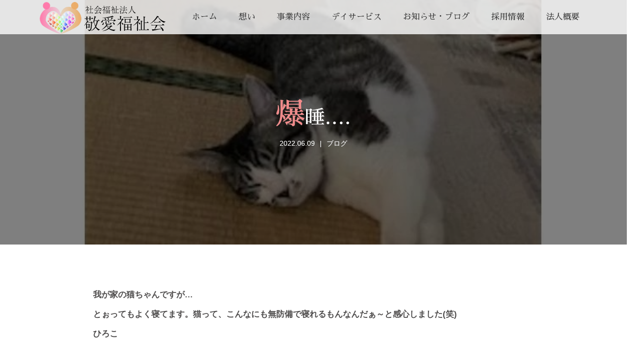

--- FILE ---
content_type: text/html; charset=UTF-8
request_url: https://keiai-beppu.or.jp/1008/
body_size: 67294
content:
<!DOCTYPE html>
<html lang="ja">
<head>
<meta charset="UTF-8">
<meta name="description" content="我が家の猫ちゃんですが…とぉってもよく寝てます。">
<meta name="viewport" content="width=device-width">
<title>爆睡‥‥ &#8211; 美郷町にて運営するデイサービスやすらぎの里別府をご利用ください</title>
<meta name='robots' content='max-image-preview:large' />
<link rel='stylesheet' id='wp-block-library-css' href='https://keiai-beppu.or.jp/wp-includes/css/dist/block-library/style.min.css?ver=6.2.8' type='text/css' media='all' />
<link rel='stylesheet' id='classic-theme-styles-css' href='https://keiai-beppu.or.jp/wp-includes/css/classic-themes.min.css?ver=6.2.8' type='text/css' media='all' />
<style id='global-styles-inline-css' type='text/css'>
body{--wp--preset--color--black: #000000;--wp--preset--color--cyan-bluish-gray: #abb8c3;--wp--preset--color--white: #ffffff;--wp--preset--color--pale-pink: #f78da7;--wp--preset--color--vivid-red: #cf2e2e;--wp--preset--color--luminous-vivid-orange: #ff6900;--wp--preset--color--luminous-vivid-amber: #fcb900;--wp--preset--color--light-green-cyan: #7bdcb5;--wp--preset--color--vivid-green-cyan: #00d084;--wp--preset--color--pale-cyan-blue: #8ed1fc;--wp--preset--color--vivid-cyan-blue: #0693e3;--wp--preset--color--vivid-purple: #9b51e0;--wp--preset--gradient--vivid-cyan-blue-to-vivid-purple: linear-gradient(135deg,rgba(6,147,227,1) 0%,rgb(155,81,224) 100%);--wp--preset--gradient--light-green-cyan-to-vivid-green-cyan: linear-gradient(135deg,rgb(122,220,180) 0%,rgb(0,208,130) 100%);--wp--preset--gradient--luminous-vivid-amber-to-luminous-vivid-orange: linear-gradient(135deg,rgba(252,185,0,1) 0%,rgba(255,105,0,1) 100%);--wp--preset--gradient--luminous-vivid-orange-to-vivid-red: linear-gradient(135deg,rgba(255,105,0,1) 0%,rgb(207,46,46) 100%);--wp--preset--gradient--very-light-gray-to-cyan-bluish-gray: linear-gradient(135deg,rgb(238,238,238) 0%,rgb(169,184,195) 100%);--wp--preset--gradient--cool-to-warm-spectrum: linear-gradient(135deg,rgb(74,234,220) 0%,rgb(151,120,209) 20%,rgb(207,42,186) 40%,rgb(238,44,130) 60%,rgb(251,105,98) 80%,rgb(254,248,76) 100%);--wp--preset--gradient--blush-light-purple: linear-gradient(135deg,rgb(255,206,236) 0%,rgb(152,150,240) 100%);--wp--preset--gradient--blush-bordeaux: linear-gradient(135deg,rgb(254,205,165) 0%,rgb(254,45,45) 50%,rgb(107,0,62) 100%);--wp--preset--gradient--luminous-dusk: linear-gradient(135deg,rgb(255,203,112) 0%,rgb(199,81,192) 50%,rgb(65,88,208) 100%);--wp--preset--gradient--pale-ocean: linear-gradient(135deg,rgb(255,245,203) 0%,rgb(182,227,212) 50%,rgb(51,167,181) 100%);--wp--preset--gradient--electric-grass: linear-gradient(135deg,rgb(202,248,128) 0%,rgb(113,206,126) 100%);--wp--preset--gradient--midnight: linear-gradient(135deg,rgb(2,3,129) 0%,rgb(40,116,252) 100%);--wp--preset--duotone--dark-grayscale: url('#wp-duotone-dark-grayscale');--wp--preset--duotone--grayscale: url('#wp-duotone-grayscale');--wp--preset--duotone--purple-yellow: url('#wp-duotone-purple-yellow');--wp--preset--duotone--blue-red: url('#wp-duotone-blue-red');--wp--preset--duotone--midnight: url('#wp-duotone-midnight');--wp--preset--duotone--magenta-yellow: url('#wp-duotone-magenta-yellow');--wp--preset--duotone--purple-green: url('#wp-duotone-purple-green');--wp--preset--duotone--blue-orange: url('#wp-duotone-blue-orange');--wp--preset--font-size--small: 13px;--wp--preset--font-size--medium: 20px;--wp--preset--font-size--large: 36px;--wp--preset--font-size--x-large: 42px;--wp--preset--spacing--20: 0.44rem;--wp--preset--spacing--30: 0.67rem;--wp--preset--spacing--40: 1rem;--wp--preset--spacing--50: 1.5rem;--wp--preset--spacing--60: 2.25rem;--wp--preset--spacing--70: 3.38rem;--wp--preset--spacing--80: 5.06rem;--wp--preset--shadow--natural: 6px 6px 9px rgba(0, 0, 0, 0.2);--wp--preset--shadow--deep: 12px 12px 50px rgba(0, 0, 0, 0.4);--wp--preset--shadow--sharp: 6px 6px 0px rgba(0, 0, 0, 0.2);--wp--preset--shadow--outlined: 6px 6px 0px -3px rgba(255, 255, 255, 1), 6px 6px rgba(0, 0, 0, 1);--wp--preset--shadow--crisp: 6px 6px 0px rgba(0, 0, 0, 1);}:where(.is-layout-flex){gap: 0.5em;}body .is-layout-flow > .alignleft{float: left;margin-inline-start: 0;margin-inline-end: 2em;}body .is-layout-flow > .alignright{float: right;margin-inline-start: 2em;margin-inline-end: 0;}body .is-layout-flow > .aligncenter{margin-left: auto !important;margin-right: auto !important;}body .is-layout-constrained > .alignleft{float: left;margin-inline-start: 0;margin-inline-end: 2em;}body .is-layout-constrained > .alignright{float: right;margin-inline-start: 2em;margin-inline-end: 0;}body .is-layout-constrained > .aligncenter{margin-left: auto !important;margin-right: auto !important;}body .is-layout-constrained > :where(:not(.alignleft):not(.alignright):not(.alignfull)){max-width: var(--wp--style--global--content-size);margin-left: auto !important;margin-right: auto !important;}body .is-layout-constrained > .alignwide{max-width: var(--wp--style--global--wide-size);}body .is-layout-flex{display: flex;}body .is-layout-flex{flex-wrap: wrap;align-items: center;}body .is-layout-flex > *{margin: 0;}:where(.wp-block-columns.is-layout-flex){gap: 2em;}.has-black-color{color: var(--wp--preset--color--black) !important;}.has-cyan-bluish-gray-color{color: var(--wp--preset--color--cyan-bluish-gray) !important;}.has-white-color{color: var(--wp--preset--color--white) !important;}.has-pale-pink-color{color: var(--wp--preset--color--pale-pink) !important;}.has-vivid-red-color{color: var(--wp--preset--color--vivid-red) !important;}.has-luminous-vivid-orange-color{color: var(--wp--preset--color--luminous-vivid-orange) !important;}.has-luminous-vivid-amber-color{color: var(--wp--preset--color--luminous-vivid-amber) !important;}.has-light-green-cyan-color{color: var(--wp--preset--color--light-green-cyan) !important;}.has-vivid-green-cyan-color{color: var(--wp--preset--color--vivid-green-cyan) !important;}.has-pale-cyan-blue-color{color: var(--wp--preset--color--pale-cyan-blue) !important;}.has-vivid-cyan-blue-color{color: var(--wp--preset--color--vivid-cyan-blue) !important;}.has-vivid-purple-color{color: var(--wp--preset--color--vivid-purple) !important;}.has-black-background-color{background-color: var(--wp--preset--color--black) !important;}.has-cyan-bluish-gray-background-color{background-color: var(--wp--preset--color--cyan-bluish-gray) !important;}.has-white-background-color{background-color: var(--wp--preset--color--white) !important;}.has-pale-pink-background-color{background-color: var(--wp--preset--color--pale-pink) !important;}.has-vivid-red-background-color{background-color: var(--wp--preset--color--vivid-red) !important;}.has-luminous-vivid-orange-background-color{background-color: var(--wp--preset--color--luminous-vivid-orange) !important;}.has-luminous-vivid-amber-background-color{background-color: var(--wp--preset--color--luminous-vivid-amber) !important;}.has-light-green-cyan-background-color{background-color: var(--wp--preset--color--light-green-cyan) !important;}.has-vivid-green-cyan-background-color{background-color: var(--wp--preset--color--vivid-green-cyan) !important;}.has-pale-cyan-blue-background-color{background-color: var(--wp--preset--color--pale-cyan-blue) !important;}.has-vivid-cyan-blue-background-color{background-color: var(--wp--preset--color--vivid-cyan-blue) !important;}.has-vivid-purple-background-color{background-color: var(--wp--preset--color--vivid-purple) !important;}.has-black-border-color{border-color: var(--wp--preset--color--black) !important;}.has-cyan-bluish-gray-border-color{border-color: var(--wp--preset--color--cyan-bluish-gray) !important;}.has-white-border-color{border-color: var(--wp--preset--color--white) !important;}.has-pale-pink-border-color{border-color: var(--wp--preset--color--pale-pink) !important;}.has-vivid-red-border-color{border-color: var(--wp--preset--color--vivid-red) !important;}.has-luminous-vivid-orange-border-color{border-color: var(--wp--preset--color--luminous-vivid-orange) !important;}.has-luminous-vivid-amber-border-color{border-color: var(--wp--preset--color--luminous-vivid-amber) !important;}.has-light-green-cyan-border-color{border-color: var(--wp--preset--color--light-green-cyan) !important;}.has-vivid-green-cyan-border-color{border-color: var(--wp--preset--color--vivid-green-cyan) !important;}.has-pale-cyan-blue-border-color{border-color: var(--wp--preset--color--pale-cyan-blue) !important;}.has-vivid-cyan-blue-border-color{border-color: var(--wp--preset--color--vivid-cyan-blue) !important;}.has-vivid-purple-border-color{border-color: var(--wp--preset--color--vivid-purple) !important;}.has-vivid-cyan-blue-to-vivid-purple-gradient-background{background: var(--wp--preset--gradient--vivid-cyan-blue-to-vivid-purple) !important;}.has-light-green-cyan-to-vivid-green-cyan-gradient-background{background: var(--wp--preset--gradient--light-green-cyan-to-vivid-green-cyan) !important;}.has-luminous-vivid-amber-to-luminous-vivid-orange-gradient-background{background: var(--wp--preset--gradient--luminous-vivid-amber-to-luminous-vivid-orange) !important;}.has-luminous-vivid-orange-to-vivid-red-gradient-background{background: var(--wp--preset--gradient--luminous-vivid-orange-to-vivid-red) !important;}.has-very-light-gray-to-cyan-bluish-gray-gradient-background{background: var(--wp--preset--gradient--very-light-gray-to-cyan-bluish-gray) !important;}.has-cool-to-warm-spectrum-gradient-background{background: var(--wp--preset--gradient--cool-to-warm-spectrum) !important;}.has-blush-light-purple-gradient-background{background: var(--wp--preset--gradient--blush-light-purple) !important;}.has-blush-bordeaux-gradient-background{background: var(--wp--preset--gradient--blush-bordeaux) !important;}.has-luminous-dusk-gradient-background{background: var(--wp--preset--gradient--luminous-dusk) !important;}.has-pale-ocean-gradient-background{background: var(--wp--preset--gradient--pale-ocean) !important;}.has-electric-grass-gradient-background{background: var(--wp--preset--gradient--electric-grass) !important;}.has-midnight-gradient-background{background: var(--wp--preset--gradient--midnight) !important;}.has-small-font-size{font-size: var(--wp--preset--font-size--small) !important;}.has-medium-font-size{font-size: var(--wp--preset--font-size--medium) !important;}.has-large-font-size{font-size: var(--wp--preset--font-size--large) !important;}.has-x-large-font-size{font-size: var(--wp--preset--font-size--x-large) !important;}
.wp-block-navigation a:where(:not(.wp-element-button)){color: inherit;}
:where(.wp-block-columns.is-layout-flex){gap: 2em;}
.wp-block-pullquote{font-size: 1.5em;line-height: 1.6;}
</style>
<link rel='stylesheet' id='wp-show-posts-css' href='https://keiai-beppu.or.jp/wp-content/plugins/wp-show-posts/css/wp-show-posts-min.css?ver=1.1.3' type='text/css' media='all' />
<link rel='stylesheet' id='oops-slick-css' href='https://keiai-beppu.or.jp/wp-content/themes/oops_tcd048/css/slick.min.css?ver=6.2.8' type='text/css' media='all' />
<link rel='stylesheet' id='oops-slick-theme-css' href='https://keiai-beppu.or.jp/wp-content/themes/oops_tcd048/css/slick-theme.min.css?ver=6.2.8' type='text/css' media='all' />
<link rel='stylesheet' id='oops-style-css' href='https://keiai-beppu.or.jp/wp-content/themes/oops_tcd048/style.css?ver=1.6' type='text/css' media='all' />
<link rel='stylesheet' id='oops-responsive-css' href='https://keiai-beppu.or.jp/wp-content/themes/oops_tcd048/responsive.min.css?ver=1.6' type='text/css' media='all' />
<link rel='stylesheet' id='oops-footer-bar-css' href='https://keiai-beppu.or.jp/wp-content/themes/oops_tcd048/css/footer-bar.min.css?ver=1.6' type='text/css' media='all' />
<script type='text/javascript' src='https://keiai-beppu.or.jp/wp-includes/js/jquery/jquery.min.js?ver=3.6.4' id='jquery-core-js'></script>
<script type='text/javascript' src='https://keiai-beppu.or.jp/wp-includes/js/jquery/jquery-migrate.min.js?ver=3.4.0' id='jquery-migrate-js'></script>
<link rel="https://api.w.org/" href="https://keiai-beppu.or.jp/wp-json/" /><link rel="alternate" type="application/json" href="https://keiai-beppu.or.jp/wp-json/wp/v2/posts/1008" /><link rel="EditURI" type="application/rsd+xml" title="RSD" href="https://keiai-beppu.or.jp/xmlrpc.php?rsd" />
<link rel="wlwmanifest" type="application/wlwmanifest+xml" href="https://keiai-beppu.or.jp/wp-includes/wlwmanifest.xml" />
<meta name="generator" content="WordPress 6.2.8" />
<link rel="canonical" href="https://keiai-beppu.or.jp/1008/" />
<link rel='shortlink' href='https://keiai-beppu.or.jp/?p=1008' />
<link rel="alternate" type="application/json+oembed" href="https://keiai-beppu.or.jp/wp-json/oembed/1.0/embed?url=https%3A%2F%2Fkeiai-beppu.or.jp%2F1008%2F" />
<link rel="alternate" type="text/xml+oembed" href="https://keiai-beppu.or.jp/wp-json/oembed/1.0/embed?url=https%3A%2F%2Fkeiai-beppu.or.jp%2F1008%2F&#038;format=xml" />
<link rel="shortcut icon" href="https://keiai-beppu.or.jp/wp-content/uploads/2022/12/favicon.png">
<style>
/* Primary color */
.p-global-nav .sub-menu a, .p-news-ticker, .p-widget-dropdown, .p-widget-dropdown select, .p-headline, .p-latest-news__title, .l-footer, .p-menu-button.is-active { background: #ffbbbb; }

/* Secondary color */
.p-global-nav .sub-menu li a:hover, .p-widget-search__submit:hover, .p-button, .p-review__button:hover, .p-pager__item a:hover, .c-comment__form-submit:hover { background: #ffddee; }
.l-header--large .p-global-nav > li > a:hover, .l-header--large.is-active .p-global-nav > li > a:hover, .p-global-nav > .current-menu-item > a, .p-global-nav > li > a:hover, .p-global-nav .current-menu-item > a .p-widget-list a:hover, .p-news-ticker__item-date { color: #ffddee; }

/* Tertiary color */
.p-button:hover, .slick-dots li.slick-active, .slick-dots li:hover { background: #88bb99; }
.p-article01__title a:hover, .p-article01__category a:hover, .p-footer-blog__archive-link:hover, .p-footer-nav a:hover, .p-social-nav__item a:hover, .p-index-content07__archive-link:hover, .p-news-ticker__archive-link:hover { color: #88bb99; }

/* font type */
body { font-family: "Segoe UI", Verdana, "游ゴシック", YuGothic, "Hiragino Kaku Gothic ProN", Meiryo, sans-serif; }

/* headline font type */
.p-index-slider__item-catch, .p-index-content01__catch, .p-index-content02__item-catch, .p-showcase__catch, .p-index-content04__catch, .p-index-content06__item-catch, .p-index-content07__catch, .p-index-content09__catch, .p-footer-blog__catch, .p-article01__title, .p-page-header__title, .p-headline, .p-article02__title, .p-latest-news__title h2, .p-review__name, .p-review-header__title, #js-header-video .caption .title, #js-header-youtube .caption .title {
font-family: "Segoe UI", Verdana, "游ゴシック", YuGothic, "Hiragino Kaku Gothic ProN", Meiryo, sans-serif;
}

.p-index-slider__item:nth-child(1) .p-button { background: #f18b8b; color: #ffffff; }
.p-index-slider__item:nth-child(1) .p-button:hover { background: #d37a7a; color: #ffffff; }
.p-index-slider__item:nth-child(2) .p-button { background: #ff8000; color: #000000; }
.p-index-slider__item:nth-child(2) .p-button:hover { background: #e37100; color: #ffffff; }
.p-index-slider__item:nth-child(3) .p-button { background: #ff8000; color: #000000; }
.p-index-slider__item:nth-child(3) .p-button:hover { background: #e37100; color: #ffffff; }
/* load */
@-webkit-keyframes loading-square-loader {
  0% { box-shadow: 16px -8px rgba(255, 187, 187, 0), 32px 0 rgba(255, 187, 187, 0), 0 -16px rgba(255, 187, 187, 0), 16px -16px rgba(255, 187, 187, 0), 32px -16px rgba(255, 187, 187, 0), 0 -32px rgba(255, 187, 187, 0), 16px -32px rgba(255, 187, 187, 0), 32px -32px rgba(242, 205, 123, 0); }
  5% { box-shadow: 16px -8px rgba(255, 187, 187, 0), 32px 0 rgba(255, 187, 187, 0), 0 -16px rgba(255, 187, 187, 0), 16px -16px rgba(255, 187, 187, 0), 32px -16px rgba(255, 187, 187, 0), 0 -32px rgba(255, 187, 187, 0), 16px -32px rgba(255, 187, 187, 0), 32px -32px rgba(242, 205, 123, 0); }
  10% { box-shadow: 16px 0 rgba(255, 187, 187, 1), 32px -8px rgba(255, 187, 187, 0), 0 -16px rgba(255, 187, 187, 0), 16px -16px rgba(255, 187, 187, 0), 32px -16px rgba(255, 187, 187, 0), 0 -32px rgba(255, 187, 187, 0), 16px -32px rgba(255, 187, 187, 0), 32px -32px rgba(242, 205, 123, 0); }
  15% { box-shadow: 16px 0 rgba(255, 187, 187, 1), 32px 0 rgba(255, 187, 187, 1), 0 -24px rgba(255, 187, 187, 0), 16px -16px rgba(255, 187, 187, 0), 32px -16px rgba(255, 187, 187, 0), 0 -32px rgba(255, 187, 187, 0), 16px -32px rgba(255, 187, 187, 0), 32px -32px rgba(242, 205, 123, 0); }
  20% { box-shadow: 16px 0 rgba(255, 187, 187, 1), 32px 0 rgba(255, 187, 187, 1), 0 -16px rgba(255, 187, 187, 1), 16px -24px rgba(255, 187, 187, 0), 32px -16px rgba(255, 187, 187, 0), 0 -32px rgba(255, 187, 187, 0), 16px -32px rgba(255, 187, 187, 0), 32px -32px rgba(242, 205, 123, 0); }
  25% { box-shadow: 16px 0 rgba(255, 187, 187, 1), 32px 0 rgba(255, 187, 187, 1), 0 -16px rgba(255, 187, 187, 1), 16px -16px rgba(255, 187, 187, 1), 32px -24px rgba(255, 187, 187, 0), 0 -32px rgba(255, 187, 187, 0), 16px -32px rgba(255, 187, 187, 0), 32px -32px rgba(242, 205, 123, 0); }
  30% { box-shadow: 16px 0 rgba(255, 187, 187, 1), 32px 0 rgba(255, 187, 187, 1), 0 -16px rgba(255, 187, 187, 1), 16px -16px rgba(255, 187, 187, 1), 32px -16px rgba(255, 187, 187, 1), 0 -50px rgba(255, 187, 187, 0), 16px -32px rgba(255, 187, 187, 0), 32px -32px rgba(242, 205, 123, 0); }
  35% { box-shadow: 16px 0 rgba(255, 187, 187, 1), 32px 0 rgba(255, 187, 187, 1), 0 -16px rgba(255, 187, 187, 1), 16px -16px rgba(255, 187, 187, 1), 32px -16px rgba(255, 187, 187, 1), 0 -32px rgba(255, 187, 187, 1), 16px -50px rgba(255, 187, 187, 0), 32px -32px rgba(242, 205, 123, 0); }
  40% { box-shadow: 16px 0 rgba(255, 187, 187, 1), 32px 0 rgba(255, 187, 187, 1), 0 -16px rgba(255, 187, 187, 1), 16px -16px rgba(255, 187, 187, 1), 32px -16px rgba(255, 187, 187, 1), 0 -32px rgba(255, 187, 187, 1), 16px -32px rgba(255, 187, 187, 1), 32px -50px rgba(242, 205, 123, 0); }
  45%, 55% { box-shadow: 16px 0 rgba(255, 187, 187, 1), 32px 0 rgba(255, 187, 187, 1), 0 -16px rgba(255, 187, 187, 1), 16px -16px rgba(255, 187, 187, 1), 32px -16px rgba(255, 187, 187, 1), 0 -32px rgba(255, 187, 187, 1), 16px -32px rgba(255, 187, 187, 1), 32px -32px rgba(255, 221, 238, 1); }
  60% { box-shadow: 16px 8px rgba(255, 187, 187, 0), 32px 0 rgba(255, 187, 187, 1), 0 -16px rgba(255, 187, 187, 1), 16px -16px rgba(255, 187, 187, 1), 32px -16px rgba(255, 187, 187, 1), 0 -32px rgba(255, 187, 187, 1), 16px -32px rgba(255, 187, 187, 1), 32px -32px rgba(255, 221, 238, 1); }
  65% { box-shadow: 16px 8px rgba(255, 187, 187, 0), 32px 8px rgba(255, 187, 187, 0), 0 -16px rgba(255, 187, 187, 1), 16px -16px rgba(255, 187, 187, 1), 32px -16px rgba(255, 187, 187, 1), 0 -32px rgba(255, 187, 187, 1), 16px -32px rgba(255, 187, 187, 1), 32px -32px rgba(255, 221, 238, 1); }
  70% { box-shadow: 16px 8px rgba(255, 187, 187, 0), 32px 8px rgba(255, 187, 187, 0), 0 -8px rgba(255, 187, 187, 0), 16px -16px rgba(255, 187, 187, 1), 32px -16px rgba(255, 187, 187, 1), 0 -32px rgba(255, 187, 187, 1), 16px -32px rgba(255, 187, 187, 1), 32px -32px rgba(255, 221, 238, 1); }
  75% { box-shadow: 16px 8px rgba(255, 187, 187, 0), 32px 8px rgba(255, 187, 187, 0), 0 -8px rgba(255, 187, 187, 0), 16px -8px rgba(255, 187, 187, 0), 32px -16px rgba(255, 187, 187, 1), 0 -32px rgba(255, 187, 187, 1), 16px -32px rgba(255, 187, 187, 1), 32px -32px rgba(255, 221, 238, 1); }
  80% { box-shadow: 16px 8px rgba(255, 187, 187, 0), 32px 8px rgba(255, 187, 187, 0), 0 -8px rgba(255, 187, 187, 0), 16px -8px rgba(255, 187, 187, 0), 32px -8px rgba(255, 187, 187, 0), 0 -32px rgba(255, 187, 187, 1), 16px -32px rgba(255, 187, 187, 1), 32px -32px rgba(255, 221, 238, 1); }
  85% { box-shadow: 16px 8px rgba(255, 187, 187, 0), 32px 8px rgba(255, 187, 187, 0), 0 -8px rgba(255, 187, 187, 0), 16px -8px rgba(255, 187, 187, 0), 32px -8px rgba(255, 187, 187, 0), 0 -24px rgba(255, 187, 187, 0), 16px -32px rgba(255, 187, 187, 1), 32px -32px rgba(255, 221, 238, 1); }
  90% { box-shadow: 16px 8px rgba(255, 187, 187, 0), 32px 8px rgba(255, 187, 187, 0), 0 -8px rgba(255, 187, 187, 0), 16px -8px rgba(255, 187, 187, 0), 32px -8px rgba(255, 187, 187, 0), 0 -24px rgba(255, 187, 187, 0), 16px -24px rgba(255, 187, 187, 0), 32px -32px rgba(255, 221, 238, 1); }
  95%, 100% { box-shadow: 16px 8px rgba(255, 187, 187, 0), 32px 8px rgba(255, 187, 187, 0), 0 -8px rgba(255, 187, 187, 0), 16px -8px rgba(255, 187, 187, 0), 32px -8px rgba(255, 187, 187, 0), 0 -24px rgba(255, 187, 187, 0), 16px -24px rgba(255, 187, 187, 0), 32px -24px rgba(255, 221, 238, 0); }
}
@keyframes loading-square-loader {
  0% { box-shadow: 16px -8px rgba(255, 187, 187, 0), 32px 0 rgba(255, 187, 187, 0), 0 -16px rgba(255, 187, 187, 0), 16px -16px rgba(255, 187, 187, 0), 32px -16px rgba(255, 187, 187, 0), 0 -32px rgba(255, 187, 187, 0), 16px -32px rgba(255, 187, 187, 0), 32px -32px rgba(242, 205, 123, 0); }
  5% { box-shadow: 16px -8px rgba(255, 187, 187, 0), 32px 0 rgba(255, 187, 187, 0), 0 -16px rgba(255, 187, 187, 0), 16px -16px rgba(255, 187, 187, 0), 32px -16px rgba(255, 187, 187, 0), 0 -32px rgba(255, 187, 187, 0), 16px -32px rgba(255, 187, 187, 0), 32px -32px rgba(242, 205, 123, 0); }
  10% { box-shadow: 16px 0 rgba(255, 187, 187, 1), 32px -8px rgba(255, 187, 187, 0), 0 -16px rgba(255, 187, 187, 0), 16px -16px rgba(255, 187, 187, 0), 32px -16px rgba(255, 187, 187, 0), 0 -32px rgba(255, 187, 187, 0), 16px -32px rgba(255, 187, 187, 0), 32px -32px rgba(242, 205, 123, 0); }
  15% { box-shadow: 16px 0 rgba(255, 187, 187, 1), 32px 0 rgba(255, 187, 187, 1), 0 -24px rgba(255, 187, 187, 0), 16px -16px rgba(255, 187, 187, 0), 32px -16px rgba(255, 187, 187, 0), 0 -32px rgba(255, 187, 187, 0), 16px -32px rgba(255, 187, 187, 0), 32px -32px rgba(242, 205, 123, 0); }
  20% { box-shadow: 16px 0 rgba(255, 187, 187, 1), 32px 0 rgba(255, 187, 187, 1), 0 -16px rgba(255, 187, 187, 1), 16px -24px rgba(255, 187, 187, 0), 32px -16px rgba(255, 187, 187, 0), 0 -32px rgba(255, 187, 187, 0), 16px -32px rgba(255, 187, 187, 0), 32px -32px rgba(242, 205, 123, 0); }
  25% { box-shadow: 16px 0 rgba(255, 187, 187, 1), 32px 0 rgba(255, 187, 187, 1), 0 -16px rgba(255, 187, 187, 1), 16px -16px rgba(255, 187, 187, 1), 32px -24px rgba(255, 187, 187, 0), 0 -32px rgba(255, 187, 187, 0), 16px -32px rgba(255, 187, 187, 0), 32px -32px rgba(242, 205, 123, 0); }
  30% { box-shadow: 16px 0 rgba(255, 187, 187, 1), 32px 0 rgba(255, 187, 187, 1), 0 -16px rgba(255, 187, 187, 1), 16px -16px rgba(255, 187, 187, 1), 32px -16px rgba(255, 187, 187, 1), 0 -50px rgba(255, 187, 187, 0), 16px -32px rgba(255, 187, 187, 0), 32px -32px rgba(242, 205, 123, 0); }
  35% { box-shadow: 16px 0 rgba(255, 187, 187, 1), 32px 0 rgba(255, 187, 187, 1), 0 -16px rgba(255, 187, 187, 1), 16px -16px rgba(255, 187, 187, 1), 32px -16px rgba(255, 187, 187, 1), 0 -32px rgba(255, 187, 187, 1), 16px -50px rgba(255, 187, 187, 0), 32px -32px rgba(242, 205, 123, 0); }
  40% { box-shadow: 16px 0 rgba(255, 187, 187, 1), 32px 0 rgba(255, 187, 187, 1), 0 -16px rgba(255, 187, 187, 1), 16px -16px rgba(255, 187, 187, 1), 32px -16px rgba(255, 187, 187, 1), 0 -32px rgba(255, 187, 187, 1), 16px -32px rgba(255, 187, 187, 1), 32px -50px rgba(242, 205, 123, 0); }
  45%, 55% { box-shadow: 16px 0 rgba(255, 187, 187, 1), 32px 0 rgba(255, 187, 187, 1), 0 -16px rgba(255, 187, 187, 1), 16px -16px rgba(255, 187, 187, 1), 32px -16px rgba(255, 187, 187, 1), 0 -32px rgba(255, 187, 187, 1), 16px -32px rgba(255, 187, 187, 1), 32px -32px rgba(255, 221, 238, 1); }
  60% { box-shadow: 16px 8px rgba(255, 187, 187, 0), 32px 0 rgba(255, 187, 187, 1), 0 -16px rgba(255, 187, 187, 1), 16px -16px rgba(255, 187, 187, 1), 32px -16px rgba(255, 187, 187, 1), 0 -32px rgba(255, 187, 187, 1), 16px -32px rgba(255, 187, 187, 1), 32px -32px rgba(255, 221, 238, 1); }
  65% { box-shadow: 16px 8px rgba(255, 187, 187, 0), 32px 8px rgba(255, 187, 187, 0), 0 -16px rgba(255, 187, 187, 1), 16px -16px rgba(255, 187, 187, 1), 32px -16px rgba(255, 187, 187, 1), 0 -32px rgba(255, 187, 187, 1), 16px -32px rgba(255, 187, 187, 1), 32px -32px rgba(255, 221, 238, 1); }
  70% { box-shadow: 16px 8px rgba(255, 187, 187, 0), 32px 8px rgba(255, 187, 187, 0), 0 -8px rgba(255, 187, 187, 0), 16px -16px rgba(255, 187, 187, 1), 32px -16px rgba(255, 187, 187, 1), 0 -32px rgba(255, 187, 187, 1), 16px -32px rgba(255, 187, 187, 1), 32px -32px rgba(255, 221, 238, 1); }
  75% { box-shadow: 16px 8px rgba(255, 187, 187, 0), 32px 8px rgba(255, 187, 187, 0), 0 -8px rgba(255, 187, 187, 0), 16px -8px rgba(255, 187, 187, 0), 32px -16px rgba(255, 187, 187, 1), 0 -32px rgba(255, 187, 187, 1), 16px -32px rgba(255, 187, 187, 1), 32px -32px rgba(255, 221, 238, 1); }
  80% { box-shadow: 16px 8px rgba(255, 187, 187, 0), 32px 8px rgba(255, 187, 187, 0), 0 -8px rgba(255, 187, 187, 0), 16px -8px rgba(255, 187, 187, 0), 32px -8px rgba(255, 187, 187, 0), 0 -32px rgba(255, 187, 187, 1), 16px -32px rgba(255, 187, 187, 1), 32px -32px rgba(255, 221, 238, 1); }
  85% { box-shadow: 16px 8px rgba(255, 187, 187, 0), 32px 8px rgba(255, 187, 187, 0), 0 -8px rgba(255, 187, 187, 0), 16px -8px rgba(255, 187, 187, 0), 32px -8px rgba(255, 187, 187, 0), 0 -24px rgba(255, 187, 187, 0), 16px -32px rgba(255, 187, 187, 1), 32px -32px rgba(255, 221, 238, 1); }
  90% { box-shadow: 16px 8px rgba(255, 187, 187, 0), 32px 8px rgba(255, 187, 187, 0), 0 -8px rgba(255, 187, 187, 0), 16px -8px rgba(255, 187, 187, 0), 32px -8px rgba(255, 187, 187, 0), 0 -24px rgba(255, 187, 187, 0), 16px -24px rgba(255, 187, 187, 0), 32px -32px rgba(255, 221, 238, 1); }
  95%, 100% { box-shadow: 16px 8px rgba(255, 187, 187, 0), 32px 8px rgba(255, 187, 187, 0), 0 -8px rgba(255, 187, 187, 0), 16px -8px rgba(255, 187, 187, 0), 32px -8px rgba(255, 187, 187, 0), 0 -24px rgba(255, 187, 187, 0), 16px -24px rgba(255, 187, 187, 0), 32px -24px rgba(255, 221, 238, 0); }
}

.c-load--type2:before { box-shadow: 16px 0 0 rgba(255, 187, 187, 1), 32px 0 0 rgba(255, 187, 187, 1), 0 -16px 0 rgba(255, 187, 187, 1), 16px -16px 0 rgba(255, 187, 187, 1), 32px -16px 0 rgba(255, 187, 187, 1), 0 -32px rgba(255, 187, 187, 1), 16px -32px rgba(255, 187, 187, 1), 32px -32px rgba(255, 221, 238, 0); }
.c-load--type2:after { background-color: rgba(255, 221, 238, 1); }
.c-load--type1 { border: 3px solid rgba(255, 187, 187, 0.2); border-top-color: #ffbbbb; }
#site_loader_animation.c-load--type3 i { background: #ffbbbb; }

/* hover effect */
.p-hover-effect--type1:hover img { -webkit-transform: scale(1.2) rotate(2deg); transform: scale(1.2) rotate(2deg); }
.p-hover-effect--type2 img { margin-left: 15px; -webkit-transform: scale(1.2) translate3d(-15px, 0, 0); transform: scale(1.2) translate3d(-15px, 0, 0);}
.p-hover-effect--type2:hover img { opacity: 0.5 }
.p-hover-effect--type3 { background: #FFFFFF; }
.p-hover-effect--type3:hover img { opacity: 0.5; }

/* Page header */
.p-page-header::before { background: rgba(0, 0, 0, 0.5) }
.p-page-header__meta a { color: FFFFFF; }

/* Entry body */
.p-entry__body, .p-entry__body p { font-size: 16px; }
.p-entry__body a, .custom-html-widget a { color: #000000; }

/* Header */
.l-header, .l-header--large.is-active { background: rgba(255, 255, 255, 0.8); }
.l-header__logo a { color: #333333; } 
.p-global-nav > li > a, .l-header--large.is-active .p-global-nav > li > a { color: #333333; }

/* Contents builder */
#cb_2::before { background: rgba( 255, 255, 255, 0.5); }
#cb_2 .p-button { background: #f18b8b; color: #ffffff; }
#cb_2 .p-button:hover { background: #fbc3bd; color: #ffffff; }
#cb_3::before { background: rgba( 0, 0, 0, 0); }
#cb_3 .p-button { background: #f18b8b; color: #ffffff; }
#cb_3 .p-button:hover { background: #d37a7a; color: #ffffff; }

/* Footer bar */

/* Responsive */
@media only screen and (max-width: 1200px) {
.l-header, .l-header--large.is-active { background: #ffffff; }
.p-global-nav { background: rgba(255, 187, 187, 0.8); }	
.l-header__logo a { color: #333333; } 
}
@media only screen and (max-width: 767px) {

@-webkit-keyframes loading-square-loader {
  0% { box-shadow: 10px -5px rgba(255, 187, 187, 0), 20px 0 rgba(255, 187, 187, 0), 0 -10px rgba(255, 187, 187, 0), 10px -10px rgba(255, 187, 187, 0), 20px -10px rgba(255, 187, 187, 0), 0 -20px rgba(255, 187, 187, 0), 10px -20px rgba(255, 187, 187, 0), 20px -20px rgba(242, 205, 123, 0); }
  5% { box-shadow: 10px -5px rgba(255, 187, 187, 0), 20px 0 rgba(255, 187, 187, 0), 0 -10px rgba(255, 187, 187, 0), 10px -10px rgba(255, 187, 187, 0), 20px -10px rgba(255, 187, 187, 0), 0 -20px rgba(255, 187, 187, 0), 10px -20px rgba(255, 187, 187, 0), 20px -20px rgba(242, 205, 123, 0); }
  10% { box-shadow: 10px 0 rgba(255, 187, 187, 1), 20px -5px rgba(255, 187, 187, 0), 0 -10px rgba(255, 187, 187, 0), 10px -10px rgba(255, 187, 187, 0), 20px -10px rgba(255, 187, 187, 0), 0 -20px rgba(255, 187, 187, 0), 10px -20px rgba(255, 187, 187, 0), 20px -20px rgba(242, 205, 123, 0); }
  15% { box-shadow: 10px 0 rgba(255, 187, 187, 1), 20px 0 rgba(255, 187, 187, 1), 0 -15px rgba(255, 187, 187, 0), 10px -10px rgba(255, 187, 187, 0), 20px -10px rgba(255, 187, 187, 0), 0 -20px rgba(255, 187, 187, 0), 10px -20px rgba(255, 187, 187, 0), 20px -20px rgba(242, 205, 123, 0); }
  20% { box-shadow: 10px 0 rgba(255, 187, 187, 1), 20px 0 rgba(255, 187, 187, 1), 0 -10px rgba(255, 187, 187, 1), 10px -15px rgba(255, 187, 187, 0), 20px -10px rgba(255, 187, 187, 0), 0 -20px rgba(255, 187, 187, 0), 10px -20px rgba(255, 187, 187, 0), 20px -20px rgba(242, 205, 123, 0); }
  25% { box-shadow: 10px 0 rgba(255, 187, 187, 1), 20px 0 rgba(255, 187, 187, 1), 0 -10px rgba(255, 187, 187, 1), 10px -10px rgba(255, 187, 187, 1), 20px -15px rgba(255, 187, 187, 0), 0 -20px rgba(255, 187, 187, 0), 10px -20px rgba(255, 187, 187, 0), 20px -20px rgba(242, 205, 123, 0); }
  30% { box-shadow: 10px 0 rgba(255, 187, 187, 1), 20px 0 rgba(255, 187, 187, 1), 0 -10px rgba(255, 187, 187, 1), 10px -10px rgba(255, 187, 187, 1), 20px -10px rgba(255, 187, 187, 1), 0 -50px rgba(255, 187, 187, 0), 10px -20px rgba(255, 187, 187, 0), 20px -20px rgba(242, 205, 123, 0); }
  35% { box-shadow: 10px 0 rgba(255, 187, 187, 1), 20px 0 rgba(255, 187, 187, 1), 0 -10px rgba(255, 187, 187, 1), 10px -10px rgba(255, 187, 187, 1), 20px -10px rgba(255, 187, 187, 1), 0 -20px rgba(255, 187, 187, 1), 10px -50px rgba(255, 187, 187, 0), 20px -20px rgba(242, 205, 123, 0); }
  40% { box-shadow: 10px 0 rgba(255, 187, 187, 1), 20px 0 rgba(255, 187, 187, 1), 0 -10px rgba(255, 187, 187, 1), 10px -10px rgba(255, 187, 187, 1), 20px -10px rgba(255, 187, 187, 1), 0 -20px rgba(255, 187, 187, 1), 10px -20px rgba(255, 187, 187, 1), 20px -50px rgba(242, 205, 123, 0); }
  45%, 55% { box-shadow: 10px 0 rgba(255, 187, 187, 1), 20px 0 rgba(255, 187, 187, 1), 0 -10px rgba(255, 187, 187, 1), 10px -10px rgba(255, 187, 187, 1), 20px -10px rgba(255, 187, 187, 1), 0 -20px rgba(255, 187, 187, 1), 10px -20px rgba(255, 187, 187, 1), 20px -20px rgba(255, 221, 238, 1); }
  60% { box-shadow: 10px 5px rgba(255, 187, 187, 0), 20px 0 rgba(255, 187, 187, 1), 0 -10px rgba(255, 187, 187, 1), 10px -10px rgba(255, 187, 187, 1), 20px -10px rgba(255, 187, 187, 1), 0 -20px rgba(255, 187, 187, 1), 10px -20px rgba(255, 187, 187, 1), 20px -20px rgba(255, 221, 238, 1); }
  65% { box-shadow: 10px 5px rgba(255, 187, 187, 0), 20px 5px rgba(255, 187, 187, 0), 0 -10px rgba(255, 187, 187, 1), 10px -10px rgba(255, 187, 187, 1), 20px -10px rgba(255, 187, 187, 1), 0 -20px rgba(255, 187, 187, 1), 10px -20px rgba(255, 187, 187, 1), 20px -20px rgba(255, 221, 238, 1); }
  70% { box-shadow: 10px 5px rgba(255, 187, 187, 0), 20px 5px rgba(255, 187, 187, 0), 0 -5px rgba(255, 187, 187, 0), 10px -10px rgba(255, 187, 187, 1), 20px -10px rgba(255, 187, 187, 1), 0 -20px rgba(255, 187, 187, 1), 10px -20px rgba(255, 187, 187, 1), 20px -20px rgba(255, 221, 238, 1); }
  75% { box-shadow: 10px 5px rgba(255, 187, 187, 0), 20px 5px rgba(255, 187, 187, 0), 0 -5px rgba(255, 187, 187, 0), 10px -5px rgba(255, 187, 187, 0), 20px -10px rgba(255, 187, 187, 1), 0 -20px rgba(255, 187, 187, 1), 10px -20px rgba(255, 187, 187, 1), 20px -20px rgba(255, 221, 238, 1); }
  80% { box-shadow: 10px 5px rgba(255, 187, 187, 0), 20px 5px rgba(255, 187, 187, 0), 0 -5px rgba(255, 187, 187, 0), 10px -5px rgba(255, 187, 187, 0), 20px -5px rgba(255, 187, 187, 0), 0 -20px rgba(255, 187, 187, 1), 10px -20px rgba(255, 187, 187, 1), 20px -20px rgba(255, 221, 238, 1); }
  85% { box-shadow: 10px 5px rgba(255, 187, 187, 0), 20px 5px rgba(255, 187, 187, 0), 0 -5px rgba(255, 187, 187, 0), 10px -5px rgba(255, 187, 187, 0), 20px -5px rgba(255, 187, 187, 0), 0 -15px rgba(255, 187, 187, 0), 10px -20px rgba(255, 187, 187, 1), 20px -20px rgba(255, 221, 238, 1); }
  90% { box-shadow: 10px 5px rgba(255, 187, 187, 0), 20px 5px rgba(255, 187, 187, 0), 0 -5px rgba(255, 187, 187, 0), 10px -5px rgba(255, 187, 187, 0), 20px -5px rgba(255, 187, 187, 0), 0 -15px rgba(255, 187, 187, 0), 10px -15px rgba(255, 187, 187, 0), 20px -20px rgba(255, 221, 238, 1); }
  95%, 100% { box-shadow: 10px 5px rgba(255, 187, 187, 0), 20px 5px rgba(255, 187, 187, 0), 0 -5px rgba(255, 187, 187, 0), 10px -5px rgba(255, 187, 187, 0), 20px -5px rgba(255, 187, 187, 0), 0 -15px rgba(255, 187, 187, 0), 10px -15px rgba(255, 187, 187, 0), 20px -15px rgba(255, 221, 238, 0); }
}
@keyframes loading-square-loader {
  0% { box-shadow: 10px -5px rgba(255, 187, 187, 0), 20px 0 rgba(255, 187, 187, 0), 0 -10px rgba(255, 187, 187, 0), 10px -10px rgba(255, 187, 187, 0), 20px -10px rgba(255, 187, 187, 0), 0 -20px rgba(255, 187, 187, 0), 10px -20px rgba(255, 187, 187, 0), 20px -20px rgba(242, 205, 123, 0); }
  5% { box-shadow: 10px -5px rgba(255, 187, 187, 0), 20px 0 rgba(255, 187, 187, 0), 0 -10px rgba(255, 187, 187, 0), 10px -10px rgba(255, 187, 187, 0), 20px -10px rgba(255, 187, 187, 0), 0 -20px rgba(255, 187, 187, 0), 10px -20px rgba(255, 187, 187, 0), 20px -20px rgba(242, 205, 123, 0); }
  10% { box-shadow: 10px 0 rgba(255, 187, 187, 1), 20px -5px rgba(255, 187, 187, 0), 0 -10px rgba(255, 187, 187, 0), 10px -10px rgba(255, 187, 187, 0), 20px -10px rgba(255, 187, 187, 0), 0 -20px rgba(255, 187, 187, 0), 10px -20px rgba(255, 187, 187, 0), 20px -20px rgba(242, 205, 123, 0); }
  15% { box-shadow: 10px 0 rgba(255, 187, 187, 1), 20px 0 rgba(255, 187, 187, 1), 0 -15px rgba(255, 187, 187, 0), 10px -10px rgba(255, 187, 187, 0), 20px -10px rgba(255, 187, 187, 0), 0 -20px rgba(255, 187, 187, 0), 10px -20px rgba(255, 187, 187, 0), 20px -20px rgba(242, 205, 123, 0); }
  20% { box-shadow: 10px 0 rgba(255, 187, 187, 1), 20px 0 rgba(255, 187, 187, 1), 0 -10px rgba(255, 187, 187, 1), 10px -15px rgba(255, 187, 187, 0), 20px -10px rgba(255, 187, 187, 0), 0 -20px rgba(255, 187, 187, 0), 10px -20px rgba(255, 187, 187, 0), 20px -20px rgba(242, 205, 123, 0); }
  25% { box-shadow: 10px 0 rgba(255, 187, 187, 1), 20px 0 rgba(255, 187, 187, 1), 0 -10px rgba(255, 187, 187, 1), 10px -10px rgba(255, 187, 187, 1), 20px -15px rgba(255, 187, 187, 0), 0 -20px rgba(255, 187, 187, 0), 10px -20px rgba(255, 187, 187, 0), 20px -20px rgba(242, 205, 123, 0); }
  30% { box-shadow: 10px 0 rgba(255, 187, 187, 1), 20px 0 rgba(255, 187, 187, 1), 0 -10px rgba(255, 187, 187, 1), 10px -10px rgba(255, 187, 187, 1), 20px -10px rgba(255, 187, 187, 1), 0 -50px rgba(255, 187, 187, 0), 10px -20px rgba(255, 187, 187, 0), 20px -20px rgba(242, 205, 123, 0); }
  35% { box-shadow: 10px 0 rgba(255, 187, 187, 1), 20px 0 rgba(255, 187, 187, 1), 0 -10px rgba(255, 187, 187, 1), 10px -10px rgba(255, 187, 187, 1), 20px -10px rgba(255, 187, 187, 1), 0 -20px rgba(255, 187, 187, 1), 10px -50px rgba(255, 187, 187, 0), 20px -20px rgba(242, 205, 123, 0); }
  40% { box-shadow: 10px 0 rgba(255, 187, 187, 1), 20px 0 rgba(255, 187, 187, 1), 0 -10px rgba(255, 187, 187, 1), 10px -10px rgba(255, 187, 187, 1), 20px -10px rgba(255, 187, 187, 1), 0 -20px rgba(255, 187, 187, 1), 10px -20px rgba(255, 187, 187, 1), 20px -50px rgba(242, 205, 123, 0); }
  45%, 55% { box-shadow: 10px 0 rgba(255, 187, 187, 1), 20px 0 rgba(255, 187, 187, 1), 0 -10px rgba(255, 187, 187, 1), 10px -10px rgba(255, 187, 187, 1), 20px -10px rgba(255, 187, 187, 1), 0 -20px rgba(255, 187, 187, 1), 10px -20px rgba(255, 187, 187, 1), 20px -20px rgba(255, 221, 238, 1); }
  60% { box-shadow: 10px 5px rgba(255, 187, 187, 0), 20px 0 rgba(255, 187, 187, 1), 0 -10px rgba(255, 187, 187, 1), 10px -10px rgba(255, 187, 187, 1), 20px -10px rgba(255, 187, 187, 1), 0 -20px rgba(255, 187, 187, 1), 10px -20px rgba(255, 187, 187, 1), 20px -20px rgba(255, 221, 238, 1); }
  65% { box-shadow: 10px 5px rgba(255, 187, 187, 0), 20px 5px rgba(255, 187, 187, 0), 0 -10px rgba(255, 187, 187, 1), 10px -10px rgba(255, 187, 187, 1), 20px -10px rgba(255, 187, 187, 1), 0 -20px rgba(255, 187, 187, 1), 10px -20px rgba(255, 187, 187, 1), 20px -20px rgba(255, 221, 238, 1); }
  70% { box-shadow: 10px 5px rgba(255, 187, 187, 0), 20px 5px rgba(255, 187, 187, 0), 0 -5px rgba(255, 187, 187, 0), 10px -10px rgba(255, 187, 187, 1), 20px -10px rgba(255, 187, 187, 1), 0 -20px rgba(255, 187, 187, 1), 10px -20px rgba(255, 187, 187, 1), 20px -20px rgba(255, 221, 238, 1); }
  75% { box-shadow: 10px 5px rgba(255, 187, 187, 0), 20px 5px rgba(255, 187, 187, 0), 0 -5px rgba(255, 187, 187, 0), 10px -5px rgba(255, 187, 187, 0), 20px -10px rgba(255, 187, 187, 1), 0 -20px rgba(255, 187, 187, 1), 10px -20px rgba(255, 187, 187, 1), 20px -20px rgba(255, 221, 238, 1); }
  80% { box-shadow: 10px 5px rgba(255, 187, 187, 0), 20px 5px rgba(255, 187, 187, 0), 0 -5px rgba(255, 187, 187, 0), 10px -5px rgba(255, 187, 187, 0), 20px -5px rgba(255, 187, 187, 0), 0 -20px rgba(255, 187, 187, 1), 10px -20px rgba(255, 187, 187, 1), 20px -20px rgba(255, 221, 238, 1); }
  85% { box-shadow: 10px 5px rgba(255, 187, 187, 0), 20px 5px rgba(255, 187, 187, 0), 0 -5px rgba(255, 187, 187, 0), 10px -5px rgba(255, 187, 187, 0), 20px -5px rgba(255, 187, 187, 0), 0 -15px rgba(255, 187, 187, 0), 10px -20px rgba(255, 187, 187, 1), 20px -20px rgba(255, 221, 238, 1); }
  90% { box-shadow: 10px 5px rgba(255, 187, 187, 0), 20px 5px rgba(255, 187, 187, 0), 0 -5px rgba(255, 187, 187, 0), 10px -5px rgba(255, 187, 187, 0), 20px -5px rgba(255, 187, 187, 0), 0 -15px rgba(255, 187, 187, 0), 10px -15px rgba(255, 187, 187, 0), 20px -20px rgba(255, 221, 238, 1); }
  95%, 100% { box-shadow: 10px 5px rgba(255, 187, 187, 0), 20px 5px rgba(255, 187, 187, 0), 0 -5px rgba(255, 187, 187, 0), 10px -5px rgba(255, 187, 187, 0), 20px -5px rgba(255, 187, 187, 0), 0 -15px rgba(255, 187, 187, 0), 10px -15px rgba(255, 187, 187, 0), 20px -15px rgba(255, 221, 238, 0); }
}
.c-load--type2:before { box-shadow: 10px 0 0 rgba(255, 187, 187, 1), 20px 0 0 rgba(255, 187, 187, 1), 0 -10px 0 rgba(255, 187, 187, 1), 10px -10px 0 rgba(255, 187, 187, 1), 20px -10px 0 rgba(255, 187, 187, 1), 0 -20px rgba(255, 187, 187, 1), 10px -20px rgba(255, 187, 187, 1), 20px -20px rgba(255, 221, 238, 0); }

}

/* Custom CSS */
body {
    color: #313131;
}
.sawarabi{
font-family: 'Sawarabi Mincho', serif;
}
/*header*/
.p-global-nav {
    font-size: 17px;
}
.c-menu-button {
    color: #f18b8b;
 }
.p-index-slider__item-inner.l-inner p {
    font-weight: 600;
}
.p-global-nav li a {
    font-family: 'Sawarabi Mincho', serif;
}
.p-index-slider__item-catch {
    font-family: 'Sawarabi Mincho', serif;
}
.p-index-slider__item-catch::first-letter {
    font-size: 60px;
    color: #F18B8B;
}
.p-index-slider__item-image:after {
    content: url(https://keiai-beppu.or.jp/wp-content/uploads/2022/11/neko.gif);
    padding-left: 50%;
}
.p-breadcrumb {
    display: none;
}
h3.p-index-content02__item-catch {
    font-family: 'Sawarabi Mincho', serif;
    font-weight: 500;
    border-bottom: 2px dotted rgb(255 187 187);
}
h3.p-index-content02__item-catch::first-letter {
    font-size: 37px;
    color: #F18B8B;
}
.p-index-content02__item-desc {
    font-weight: 600;
}
.p-index-content02__item {
    border-right: none;
}
.p-showcase {
    color: #313131;
}
.q_button {
    background-color: #F18B8B;
    min-width: 250px;
    padding: 0.3em 0.3em 0.3em;
    border-radius: 5px;
    font-weight: 600;
}
h2.p-showcase__catch {
    font-family: 'Sawarabi Mincho', serif;
}
h2.p-showcase__catch::first-letter {
    font-size: 60px;
    color: #F18B8B;
}
/*page*/
.p-entry__body, .p-entry__body p {
    font-weight: 600;
    font-size: 17px;
    color: #4e4c4c;
}
.p-entry__body h1, .p-entry__body h2, .p-entry__body h3, .p-entry__body h4, .p-entry__body h5, .p-entry__body h6 {
    font-family: 'Sawarabi Mincho', serif;
}
/*footer*/
.l-footer {
    background: #FFEEDD;
}
.p-pagetop a {
    background: #FBC3BD;
}
.p-pagetop a:hover{
    background: #FFDCD9;
}
.p-footer-blog__item-title a {
    color: #F18B8B;
}
.p-article01__thumbnail {
    margin-bottom: 17px;
    border-radius: 50px 10px 50px 10px;
}
h1.p-page-header__title::first-letter {
    color: #F18B8B;
    font-size: 60px;
}
h1.p-page-header__title {
    font-family: 'Sawarabi Mincho', serif;
}
.p-page-header__desc {
    font-weight: 600;
}
/*.blog .p-page-header__inner.l-inner {
    background: url(https://keiai-beppu.or.jp/wp-content/uploads/2022/11/ttl_bg.png)no-repeat center;
    padding: 19px 0;
}*/
.post-type-archive-news .p-article02 {
    background: #fff8f1;
    border-radius: 20px;
    box-shadow: 3px 3px 3px #eee;
}
/*footer*/
h2.p-footer-blog__catch {
    font-family: 'Sawarabi Mincho', serif;
    color: #F18B8B;
}
.p-footer-blog__archive-link {
    color: #54745f;
    font-size: 18px;
    font-weight: 600;
 }
.p-article01__category a {
    font-weight: 600;
}
.p-showcase__desc {
    font-weight: 600;
}
.p-footer-nav a {
    color: #f18b8b;
    font-size: 17px;
    font-weight: 600;
}
@media screen and (max-width:768px) {
.p-index-slider__item-image:after {
   display:none;
}
.l-header__logo img {
    width: 75%;
    height: auto;
}
.l-footer__logo img {
    width: 100%;
    height: auto;
}
.p-index-slider__item-image:after {
    padding-left: 15%;
}
.p-global-nav #menu-item-70.menu-item-has-children>a>span::before{
  display:none;
}
li#menu-item-224, li#menu-item-227, li#menu-item-229, li#menu-item-230{
  display:none;
}
}</style>
<style type="text/css">

</style>
<link rel="preconnect" href="https://fonts.googleapis.com">
<link rel="preconnect" href="https://fonts.gstatic.com" crossorigin>
<link href="https://fonts.googleapis.com/css2?family=Sawarabi+Mincho&display=swap" rel="stylesheet">
<script src="https://ajaxzip3.github.io/ajaxzip3.js"></script>
<script>jQuery(function($) {
  $('.zip-button').click(function(){
    AjaxZip3.zip2addr('zip1','zip2','pref','address');
  });
});</script>
<!-- Google tag (gtag.js) -->
<script async src="https://www.googletagmanager.com/gtag/js?id=G-9GQNRGL6GT"></script>
<script>
  window.dataLayer = window.dataLayer || [];
  function gtag(){dataLayer.push(arguments);}
  gtag('js', new Date());

  gtag('config', 'G-9GQNRGL6GT');
</script>
</head>
<body class="post-template-default single single-post postid-1008 single-format-standard">
<header id="js-header" class="l-header is-fixed">
	<div class="l-header__inner">
				<div class="p-logo l-header__logo">
			<a href="https://keiai-beppu.or.jp/"><img src="https://keiai-beppu.or.jp/wp-content/uploads/2022/11/h_logo01.png" alt="美郷町にて運営するデイサービスやすらぎの里別府をご利用ください"></a>
		</div>
				<a href="#" id="js-menu-button" class="p-menu-button c-menu-button"></a>
<nav class="menu-%e3%83%a1%e3%83%8b%e3%83%a5%e3%83%bc-container"><ul id="js-global-nav" class="p-global-nav u-clearfix"><li id="menu-item-58" class="menu-item menu-item-type-post_type menu-item-object-page menu-item-home menu-item-58"><a href="https://keiai-beppu.or.jp/">ホーム<span></span></a></li>
<li id="menu-item-59" class="menu-item menu-item-type-post_type menu-item-object-page menu-item-59"><a href="https://keiai-beppu.or.jp/concept/">想い<span></span></a></li>
<li id="menu-item-70" class="menu-item menu-item-type-post_type menu-item-object-page menu-item-has-children menu-item-70"><a href="https://keiai-beppu.or.jp/service/">事業内容<span></span></a>
<ul class="sub-menu">
	<li id="menu-item-224" class="menu-item menu-item-type-custom menu-item-object-custom menu-item-224"><a href="https://keiai-beppu.or.jp/service/#service01">デイサービス やすらぎの里別府<span></span></a></li>
	<li id="menu-item-227" class="menu-item menu-item-type-custom menu-item-object-custom menu-item-227"><a href="https://keiai-beppu.or.jp/service/#service02">やすらぎの里別府 居宅介護支援事業所<span></span></a></li>
	<li id="menu-item-229" class="menu-item menu-item-type-custom menu-item-object-custom menu-item-229"><a href="https://keiai-beppu.or.jp/service/#service03">やすらぎの里別府 配食サービス<span></span></a></li>
	<li id="menu-item-230" class="menu-item menu-item-type-custom menu-item-object-custom menu-item-230"><a href="https://keiai-beppu.or.jp/service/#service04">やすらぎの里別府 放課後児童クラブ<span></span></a></li>
</ul>
</li>
<li id="menu-item-60" class="menu-item menu-item-type-post_type menu-item-object-page menu-item-has-children menu-item-60"><a href="https://keiai-beppu.or.jp/dayservice/">デイサービス<span></span></a>
<ul class="sub-menu">
	<li id="menu-item-61" class="menu-item menu-item-type-post_type menu-item-object-page menu-item-61"><a href="https://keiai-beppu.or.jp/price/">料金案内<span></span></a></li>
	<li id="menu-item-62" class="menu-item menu-item-type-post_type menu-item-object-page menu-item-62"><a href="https://keiai-beppu.or.jp/gallery/">やすらぎ写真館<span></span></a></li>
</ul>
</li>
<li id="menu-item-69" class="menu-item menu-item-type-post_type menu-item-object-page current_page_parent menu-item-69"><a href="https://keiai-beppu.or.jp/blog/">お知らせ・ブログ<span></span></a></li>
<li id="menu-item-65" class="menu-item menu-item-type-post_type menu-item-object-page menu-item-has-children menu-item-65"><a href="https://keiai-beppu.or.jp/recruit/">採用情報<span></span></a>
<ul class="sub-menu">
	<li id="menu-item-1217" class="menu-item menu-item-type-post_type menu-item-object-page menu-item-1217"><a href="https://keiai-beppu.or.jp/staff/">スタッフ紹介<span></span></a></li>
</ul>
</li>
<li id="menu-item-66" class="menu-item menu-item-type-post_type menu-item-object-page menu-item-has-children menu-item-66"><a href="https://keiai-beppu.or.jp/company/">法人概要<span></span></a>
<ul class="sub-menu">
	<li id="menu-item-445" class="menu-item menu-item-type-custom menu-item-object-custom menu-item-445"><a href="https://keiai-beppu.or.jp/company/#ijyuu">移住定住のご参考に<span></span></a></li>
	<li id="menu-item-67" class="menu-item menu-item-type-post_type menu-item-object-page menu-item-67"><a href="https://keiai-beppu.or.jp/contact/">お問い合わせ<span></span></a></li>
</ul>
</li>
</ul></nav>	</div>
</header>
<main class="l-main">	
	<article class="p-entry">
			<header class="p-page-header" data-parallax="scroll" data-image-src="https://keiai-beppu.or.jp/wp-content/uploads/2022/12/6.9③.jpg">
		<div class="p-page-header__inner l-inner" style="text-shadow: 0px 0px 0px #888888">
			<h1 class="p-page-header__title" style="color: FFFFFF; font-size: 40px;">爆睡‥‥</h1>
			<p class="p-page-header__meta" style="color: FFFFFF;">
				<time class="p-page-header__date" datetime="2022-06-09">2022.06.09</time><span class="p-page-header__category"><a href="https://keiai-beppu.or.jp/category/category1/" rel="category tag">ブログ</a></span>			</p>
		</div>
	</header>
		<div class="p-entry__inner p-entry__inner--narrow l-inner">
					<ul class="p-breadcrumb c-breadcrumb u-clearfix" itemscope itemtype="http://schema.org/BreadcrumbList">
			<li class="p-breadcrumb__item c-breadcrumb__item c-breadcrumb__item--home" itemprop="itemListElement" itemscope itemtype="http://schema.org/ListItem">
				<a href="https://keiai-beppu.or.jp/" itemprop="item"><span itemprop="name">HOME</span></a>
				<meta itemprop="position" content="1" />
			</li>
						<li class="p-breadcrumb__item c-breadcrumb__item" itemprop="itemListElement" itemscope itemtype="http://schema.org/ListItem">
				<a href="https://keiai-beppu.or.jp/blog/" itemprop="item">
					<span itemprop="name">ブログ</span>
				</a>
				<meta itemprop="position" content="2" />
			</li>
			<li class="p-breadcrumb__item c-breadcrumb__item" itemprop="itemListElement" itemscope itemtype="http://schema.org/ListItem">
								<a href="https://keiai-beppu.or.jp/category/category1/" itemprop="item">
					<span itemprop="name">ブログ</span>
				</a>
								<meta itemprop="position" content="3" />
			</li>
			<li class="p-breadcrumb__item c-breadcrumb__item" itemprop="itemListElement" itemscope itemtype="http://schema.org/ListItem"><span itemprop="name">爆睡‥‥</span><meta itemprop="position" content="4" /></li>
					</ul>
						<ul class="p-entry__share c-share u-clearfix c-share--sm c-share--color">
			</ul>
			<div class="p-entry__body" style="font-size: 16px;">

<p>我が家の猫ちゃんですが…<br>とぉってもよく寝てます。猫って、こんなにも無防備で寝れるもんなんだぁ～と感心しました(笑)<br>ひろこ</p>
			</div>
						<ul class="p-entry__share c-share u-clearfix c-share--sm c-share--color">
				<li class="c-share__btn c-share__btn--twitter">
			    <a href="http://twitter.com/share?text=%E7%88%86%E7%9D%A1%E2%80%A5%E2%80%A5&url=https%3A%2F%2Fkeiai-beppu.or.jp%2F1008%2F&via=&tw_p=tweetbutton&related="  onclick="javascript:window.open(this.href, '', 'menubar=no,toolbar=no,resizable=yes,scrollbars=yes,height=400,width=600');return false;">
			     	<i class="c-share__icn c-share__icn--twitter"></i>
			      <span class="c-share__title">Tweet</span>
			   	</a>
			   </li>
			    <li class="c-share__btn c-share__btn--facebook">
			    	<a href="//www.facebook.com/sharer/sharer.php?u=https://keiai-beppu.or.jp/1008/&amp;t=%E7%88%86%E7%9D%A1%E2%80%A5%E2%80%A5" rel="nofollow" target="_blank">
			      	<i class="c-share__icn c-share__icn--facebook"></i>
			        <span class="c-share__title">Share</span>
			      </a>
			    </li>
			</ul>
			<ul class="p-entry__meta c-meta-box u-clearfix">
				<li class="c-meta-box__item c-meta-box__item--author">投稿者: <a href="https://keiai-beppu.or.jp/author/plustk000162/" title="plust@K000162 の投稿" rel="author">plust@K000162</a></li>				<li class="c-meta-box__item c-meta-box__item--category"><a href="https://keiai-beppu.or.jp/category/category1/" rel="category tag">ブログ</a></li>								<li class="c-meta-box__item c-meta-box__item--comment">コメント: <a href="#comment_headline">0</a></li>			</ul>
			<ul class="p-entry__nav c-nav01">
    		<li class="c-nav01__item c-nav01__item--prev">
    		    <a href="https://keiai-beppu.or.jp/1006/" data-prev="前の記事"><span class="u-hidden-sm">こんにちは</span></a>
    		</li>
    		<li class="c-nav01__item c-nav01__item--next">
    		    <a href="https://keiai-beppu.or.jp/1010/" data-next="次の記事"><span class="u-hidden-sm">天井に</span></a>
    		</li>
			</ul>
		</div>				
		<section class="l-inner">
			<h2 class="p-headline">関連記事一覧</h2>
			<div class="p-entry__related">
				<article class="p-entry__related-item p-article01">
    	  	<a class="p-article01__thumbnail p-hover-effect--type1" href="https://keiai-beppu.or.jp/778/">
<img width="720" height="360" src="https://keiai-beppu.or.jp/wp-content/uploads/2022/11/9.30③-720x360.jpg" class="attachment-size1 size-size1 wp-post-image" alt="" decoding="async" />					</a>
    	   	<h3 class="p-article01__title"><a href="https://keiai-beppu.or.jp/778/">さてどっちが勝ったのでしょう？？</a></h3>
    	  	<p class="p-article01__meta"><time class="p-article01__date" datetime="2022-09-30">2022.09.30</time><span class="p-article01__category"><a href="https://keiai-beppu.or.jp/category/category1/" rel="category tag">ブログ</a></span></p>
    		</article>
				<article class="p-entry__related-item p-article01">
    	  	<a class="p-article01__thumbnail p-hover-effect--type1" href="https://keiai-beppu.or.jp/1336/">
<img width="720" height="360" src="https://keiai-beppu.or.jp/wp-content/uploads/2023/05/S__178585605-720x360.jpg" class="attachment-size1 size-size1 wp-post-image" alt="" decoding="async" loading="lazy" />					</a>
    	   	<h3 class="p-article01__title"><a href="https://keiai-beppu.or.jp/1336/">満開のお花の前で素敵な笑顔☺</a></h3>
    	  	<p class="p-article01__meta"><time class="p-article01__date" datetime="2023-05-18">2023.05.18</time><span class="p-article01__category"><a href="https://keiai-beppu.or.jp/category/category1/" rel="category tag">ブログ</a></span></p>
    		</article>
				<article class="p-entry__related-item p-article01">
    	  	<a class="p-article01__thumbnail p-hover-effect--type1" href="https://keiai-beppu.or.jp/1433/">
<img width="100" height="100" src="https://keiai-beppu.or.jp/wp-content/uploads/2023/11/R.jpg" class="attachment-size1 size-size1 wp-post-image" alt="" decoding="async" loading="lazy" />					</a>
    	   	<h3 class="p-article01__title"><a href="https://keiai-beppu.or.jp/1433/">送迎職員の中谷逸郎さんが全日本交通安全協会より「交通栄誉賞緑...</a></h3>
    	  	<p class="p-article01__meta"><time class="p-article01__date" datetime="2023-11-30">2023.11.30</time><span class="p-article01__category"><a href="https://keiai-beppu.or.jp/category/category2/" rel="category tag">お知らせ</a>, <a href="https://keiai-beppu.or.jp/category/category1/" rel="category tag">ブログ</a></span></p>
    		</article>
				<article class="p-entry__related-item p-article01">
    	  	<a class="p-article01__thumbnail p-hover-effect--type1" href="https://keiai-beppu.or.jp/817/">
<img width="720" height="360" src="https://keiai-beppu.or.jp/wp-content/uploads/2022/12/9.16-720x360.jpg" class="attachment-size1 size-size1 wp-post-image" alt="" decoding="async" loading="lazy" />					</a>
    	   	<h3 class="p-article01__title"><a href="https://keiai-beppu.or.jp/817/">施設長頑張ってます?</a></h3>
    	  	<p class="p-article01__meta"><time class="p-article01__date" datetime="2022-09-16">2022.09.16</time><span class="p-article01__category"><a href="https://keiai-beppu.or.jp/category/category1/" rel="category tag">ブログ</a></span></p>
    		</article>
			</div>
		</section>
	</article>
<div id="js-pagetop" class="p-pagetop"><a href="#"></a></div>
</main>
<footer class="l-footer">
	<div class="l-footer__inner l-inner">
						<div class="p-footer-blog">
					<h2 class="p-footer-blog__catch">デイサービスやすらぎの里別府のブログ</h2>
					<a class="p-footer-blog__archive-link" href="https://keiai-beppu.or.jp/blog/">お知らせ・ブログ一覧</a>					<div id="js-footer-blog__list" class="p-footer-blog__list">
						<div class="p-footer-blog__item-wrapper clearfix">
															<article class="p-footer-blog__item p-article01">
									<a class="p-article01__thumbnail p-hover-effect--type1" href="https://keiai-beppu.or.jp/1628/">
										<img width="720" height="360" src="https://keiai-beppu.or.jp/wp-content/uploads/2025/07/地域食堂チラシ_page-0001-720x360.jpg" class="attachment-size1 size-size1 wp-post-image" alt="" decoding="async" loading="lazy" />									</a>
									<h3 class="p-footer-blog__item-title p-article01__title"><a href="https://keiai-beppu.or.jp/1628/">子どもとみんなの食堂がはじまりました！</a></h3>
																			<p class="p-article01__meta"><time class="p-article01__date" datetime="2025-07-22">2025.07.22</time><span class="p-article01__category"><a href="https://keiai-beppu.or.jp/category/uncategorized/" rel="category tag">未分類</a></span></p>
																	</article>
																<article class="p-footer-blog__item p-article01">
									<a class="p-article01__thumbnail p-hover-effect--type1" href="https://keiai-beppu.or.jp/1558/">
										<img width="320" height="240" src="https://keiai-beppu.or.jp/wp-content/uploads/2024/08/IMG_3048.jpg" class="attachment-size1 size-size1 wp-post-image" alt="" decoding="async" loading="lazy" srcset="https://keiai-beppu.or.jp/wp-content/uploads/2024/08/IMG_3048.jpg 320w, https://keiai-beppu.or.jp/wp-content/uploads/2024/08/IMG_3048-300x225.jpg 300w" sizes="(max-width: 320px) 100vw, 320px" />									</a>
									<h3 class="p-footer-blog__item-title p-article01__title"><a href="https://keiai-beppu.or.jp/1558/">特殊浴槽の入れ替えを行いました</a></h3>
																			<p class="p-article01__meta"><time class="p-article01__date" datetime="2024-08-22">2024.08.22</time><span class="p-article01__category"><a href="https://keiai-beppu.or.jp/category/category2/" rel="category tag">お知らせ</a>, <a href="https://keiai-beppu.or.jp/category/category1/" rel="category tag">ブログ</a></span></p>
																	</article>
																<article class="p-footer-blog__item p-article01">
									<a class="p-article01__thumbnail p-hover-effect--type1" href="https://keiai-beppu.or.jp/1539/">
										<img width="720" height="360" src="https://keiai-beppu.or.jp/wp-content/uploads/2024/07/S__211279876-720x360.jpg" class="attachment-size1 size-size1 wp-post-image" alt="" decoding="async" loading="lazy" />									</a>
									<h3 class="p-footer-blog__item-title p-article01__title"><a href="https://keiai-beppu.or.jp/1539/">地域食堂始めました♬</a></h3>
																			<p class="p-article01__meta"><time class="p-article01__date" datetime="2024-07-22">2024.07.22</time><span class="p-article01__category"><a href="https://keiai-beppu.or.jp/category/category1/" rel="category tag">ブログ</a></span></p>
																	</article>
																<article class="p-footer-blog__item p-article01">
									<a class="p-article01__thumbnail p-hover-effect--type1" href="https://keiai-beppu.or.jp/1553/">
										<img width="720" height="360" src="https://keiai-beppu.or.jp/wp-content/uploads/2024/07/IMG_1986-720x360.jpg" class="attachment-size1 size-size1 wp-post-image" alt="" decoding="async" loading="lazy" />									</a>
									<h3 class="p-footer-blog__item-title p-article01__title"><a href="https://keiai-beppu.or.jp/1553/">地域食堂が始まりました！！</a></h3>
																			<p class="p-article01__meta"><time class="p-article01__date" datetime="2024-07-22">2024.07.22</time><span class="p-article01__category"><a href="https://keiai-beppu.or.jp/category/category2/" rel="category tag">お知らせ</a>, <a href="https://keiai-beppu.or.jp/category/category1/" rel="category tag">ブログ</a></span></p>
																	</article>
								
						</div>
						<div class="p-footer-blog__item-wrapper clearfix">
													<article class="p-footer-blog__item p-article01">
									<a class="p-article01__thumbnail p-hover-effect--type1" href="https://keiai-beppu.or.jp/1500/">
										<img width="720" height="360" src="https://keiai-beppu.or.jp/wp-content/uploads/2024/05/IMG_2094-720x360.jpg" class="attachment-size1 size-size1 wp-post-image" alt="" decoding="async" loading="lazy" />									</a>
									<h3 class="p-footer-blog__item-title p-article01__title"><a href="https://keiai-beppu.or.jp/1500/">2024年度日本郵便年賀寄付金の助成を受けて実施しています</a></h3>
																			<p class="p-article01__meta"><time class="p-article01__date" datetime="2024-05-29">2024.05.29</time><span class="p-article01__category"><a href="https://keiai-beppu.or.jp/category/uncategorized/" rel="category tag">未分類</a></span></p>
																	</article>
																<article class="p-footer-blog__item p-article01">
									<a class="p-article01__thumbnail p-hover-effect--type1" href="https://keiai-beppu.or.jp/1494/">
										<img width="591" height="360" src="https://keiai-beppu.or.jp/wp-content/uploads/2024/05/IMG_2882-591x360.jpg" class="attachment-size1 size-size1 wp-post-image" alt="" decoding="async" loading="lazy" />									</a>
									<h3 class="p-footer-blog__item-title p-article01__title"><a href="https://keiai-beppu.or.jp/1494/">送迎車輛（ハイエース）を寄贈いただきました</a></h3>
																			<p class="p-article01__meta"><time class="p-article01__date" datetime="2024-05-10">2024.05.10</time><span class="p-article01__category"><a href="https://keiai-beppu.or.jp/category/uncategorized/" rel="category tag">未分類</a></span></p>
																	</article>
																<article class="p-footer-blog__item p-article01">
									<a class="p-article01__thumbnail p-hover-effect--type1" href="https://keiai-beppu.or.jp/1487/">
										<img width="720" height="360" src="https://keiai-beppu.or.jp/wp-content/uploads/2024/05/IMG_2614-720x360.jpg" class="attachment-size1 size-size1 wp-post-image" alt="" decoding="async" loading="lazy" />									</a>
									<h3 class="p-footer-blog__item-title p-article01__title"><a href="https://keiai-beppu.or.jp/1487/">ロボット掃除機を購入しました🎵</a></h3>
																			<p class="p-article01__meta"><time class="p-article01__date" datetime="2024-05-10">2024.05.10</time><span class="p-article01__category"><a href="https://keiai-beppu.or.jp/category/uncategorized/" rel="category tag">未分類</a></span></p>
																	</article>
																<article class="p-footer-blog__item p-article01">
									<a class="p-article01__thumbnail p-hover-effect--type1" href="https://keiai-beppu.or.jp/1457/">
										<img width="720" height="360" src="https://keiai-beppu.or.jp/wp-content/uploads/2024/02/IMG_1027-720x360.jpg" class="attachment-size1 size-size1 wp-post-image" alt="" decoding="async" loading="lazy" />									</a>
									<h3 class="p-footer-blog__item-title p-article01__title"><a href="https://keiai-beppu.or.jp/1457/">なかよしクラブを開催しています🎵</a></h3>
																			<p class="p-article01__meta"><time class="p-article01__date" datetime="2024-02-05">2024.02.05</time><span class="p-article01__category"><a href="https://keiai-beppu.or.jp/category/uncategorized/" rel="category tag">未分類</a></span></p>
																	</article>
														</div>
					</div>
				</div>
				<div class="l-footer__logo p-logo" style="font-size: 26px;">
			<a href="https://keiai-beppu.or.jp/"><img src="https://keiai-beppu.or.jp/wp-content/uploads/2022/11/f_logo.png" alt="美郷町にて運営するデイサービスやすらぎの里別府をご利用ください"></a>
		</div>
		<p class="p-address">島根県邑智郡美郷町別府８番５<br />
TEL 0855-75-8185　/　FAX 0855-75-1600</p>
		<ul class="p-social-nav u-clearfix">
					</ul>
		<div class="menu-%e3%83%95%e3%83%83%e3%82%bf%e3%83%bc-container"><ul id="menu-%e3%83%95%e3%83%83%e3%82%bf%e3%83%bc" class="p-footer-nav"><li id="menu-item-470" class="menu-item menu-item-type-post_type menu-item-object-page current_page_parent menu-item-470"><a href="https://keiai-beppu.or.jp/blog/">お知らせ・ブログ</a></li>
<li id="menu-item-471" class="menu-item menu-item-type-post_type menu-item-object-page menu-item-471"><a href="https://keiai-beppu.or.jp/recruit/">採用情報</a></li>
<li id="menu-item-1216" class="menu-item menu-item-type-post_type menu-item-object-page menu-item-1216"><a href="https://keiai-beppu.or.jp/staff/">スタッフ紹介</a></li>
<li id="menu-item-473" class="menu-item menu-item-type-post_type menu-item-object-page menu-item-473"><a href="https://keiai-beppu.or.jp/company/">法人概要</a></li>
<li id="menu-item-474" class="menu-item menu-item-type-custom menu-item-object-custom menu-item-474"><a href="https://keiai-beppu.or.jp/company/#ijyuu">移住のご参考に</a></li>
<li id="menu-item-475" class="menu-item menu-item-type-post_type menu-item-object-page menu-item-475"><a href="https://keiai-beppu.or.jp/contact/">お問い合わせ</a></li>
<li id="menu-item-476" class="menu-item menu-item-type-post_type menu-item-object-page menu-item-privacy-policy menu-item-476"><a rel="privacy-policy" href="https://keiai-beppu.or.jp/privacy-policy/">プライバシーポリシー</a></li>
</ul></div>		<div id="f_banner">
			<a class="keirin" href="https://keirin.jp/pc/login" target="_blank" rel="noopener noreferrer"><img src="https://keiai-beppu.or.jp/wp-content/uploads/2024/04/keirinjp_banner_pc.gif"></a>
			<a class="jka" href="https://www.jka-cycle.jp/" target="_blank" rel="noopener noreferrer"><img src="https://keiai-beppu.or.jp/wp-content/uploads/2024/04/banner2.png"></a>
			<a class="posc" href="https://keiai-beppu.or.jp/wp-content/uploads/2024/08/特殊浴槽_compressed.pdf" target="_blank" rel="noopener noreferrer"><img src="https://keiai-beppu.or.jp/wp-content/uploads/2024/08/banner4.png"></a>
			<a class="posc" href="https://posc.or.jp/" target="_blank" rel="noopener noreferrer"><img src="https://keiai-beppu.or.jp/wp-content/uploads/2024/04/ロゴ_page-0002.jpg"></a>
		</div>
	</div>
	<div class="p-copyright" style="background: #fbc3bd;">
		<div class="l-inner">
			<p class="u-clearfix"><span class="u-hidden-sm">島根県邑智郡美郷町別府８番５
TEL 0855-75-8185　/　FAX 0855-75-1600</span><small>Copyright &copy; 美郷町にて運営するデイサービスやすらぎの里別府をご利用ください</small></p>
		</div>
	</div>
		</footer>
<script type='text/javascript' src='https://keiai-beppu.or.jp/wp-content/themes/oops_tcd048/js/comment.js?ver=1.6' id='comment-js'></script>
<script type='text/javascript' src='https://keiai-beppu.or.jp/wp-content/themes/oops_tcd048/js/jquery.inview.min.js?ver=1.6' id='oops-inview-js'></script>
<script type='text/javascript' src='https://keiai-beppu.or.jp/wp-content/themes/oops_tcd048/js/parallax.min.js?ver=1.6' id='oops-parallax-js'></script>
<script type='text/javascript' src='https://keiai-beppu.or.jp/wp-content/themes/oops_tcd048/js/slick.min.js?ver=1.6' id='oops-slick-js'></script>
<script type='text/javascript' src='https://keiai-beppu.or.jp/wp-content/themes/oops_tcd048/js/jQueryAutoHeight.js?ver=1.6' id='oops-auto-height-js'></script>
<script type='text/javascript' src='https://keiai-beppu.or.jp/wp-content/themes/oops_tcd048/js/functions.min.js?ver=1.6' id='oops-script-js'></script>
<script type='text/javascript' src='https://keiai-beppu.or.jp/wp-content/themes/oops_tcd048/js/responsive.min.js?ver=1.6' id='oops-responsive-js'></script>
<script type='text/javascript' src='https://keiai-beppu.or.jp/wp-content/themes/oops_tcd048/js/footer-bar.min.js?ver=1.6' id='oops-footer-bar-js'></script>
<script type='text/javascript' src='https://keiai-beppu.or.jp/wp-content/themes/oops_tcd048/js/scroll.min.js?ver=1.6' id='oops-scroll-js'></script>
<script>
	
	function tcd_initialize() {
			}

		jQuery(function($) {
					jQuery("#js-footer-blog__list").slick({
				arrows: false,
				autoplay: true,
				dots: true,
				infinite: true,
				slidesToShow: 1,
				speed: 300			});
			});

			jQuery(function($) {
			tcd_initialize();
		});
	</script>
</body>

</html>

--- FILE ---
content_type: text/css
request_url: https://keiai-beppu.or.jp/wp-content/themes/oops_tcd048/style.css?ver=1.6
body_size: 88330
content:
@charset "UTF-8";
/*
Theme Name:OOPS!
Theme URI:https://tcd-theme.com/tcd048
Description: WordPress theme "OOPS!" builds a stylish landing page style website. You can introduce your products with a comfortable rhythm and upgrade your conversions with review contents.
Author:TCD
Author URI:https://tcd-theme.com/
Text Domain:tcd-oops
Version:1.6
*/
/* ========================================================================== Foundation ========================================================================== */
/* Reset  ----------------------------------------------------------------- */
html,
body,
div,
span,
applet,
object,
iframe,
h1,
h2,
h3,
h4,
h5,
h6,
p,
blockquote,
pre,
a,
abbr,
acronym,
address,
big,
cite,
code,
del,
dfn,
em,
img,
ins,
kbd,
q,
s,
samp,
small,
strike,
strong,
sub,
sup,
tt,
var,
b,
u,
i,
center,
dl,
dt,
dd,
ol,
ul,
li,
fieldset,
form,
label,
legend,
table,
caption,
tbody,
tfoot,
thead,
tr,
th,
td,
article,
aside,
canvas,
details,
embed,
figure,
figcaption,
footer,
header,
hgroup,
menu,
nav,
output,
ruby,
section,
summary,
time,
mark,
audio,
video {
	margin: 0;
	padding: 0;
	border: 0;
	outline: 0;
	font-size: 100%;
	font-weight: normal;
	vertical-align: baseline;
}

article,
aside,
details,
figcaption,
figure,
footer,
header,
hgroup,
menu,
nav,
section {
	display: block;
}

audio,
canvas,
video {
	display: inline-block;
	max-width: 100%;
}

html {
	overflow-y: scroll;
	-webkit-text-size-adjust: 100%;
	-ms-text-size-adjust: 100%;
}

ul,
ol {
	list-style: none;
}

blockquote,
q {
	quotes: none;
}

blockquote:before,
blockquote:after,
q:before,
q:after {
	content: "";
	content: none;
}

a:focus {
	outline: none;
}

ins {
	text-decoration: none;
}

mark {
	font-style: italic;
	font-weight: bold;
}

del {
	text-decoration: line-through;
}

abbr[title],
dfn[title] {
	border-bottom: 1px dotted;
	cursor: help;
}

table {
	border-collapse: collapse;
	border-spacing: 0;
	width: 100%;
}

hr {
	display: block;
	height: 1px;
	border: 0;
	border-top: 1px solid #ccc;
	margin: 1em 0;
	padding: 0;
}

button,
input,
select,
textarea {
	outline: 0;
	-webkit-box-sizing: border-box;
	-moz-box-sizing: border-box;
	box-sizing: border-box;
	font-size: 100%;
}

input,
textarea {
	background-image: -webkit-linear-gradient(rgba(255, 255, 255, 0), rgba(255, 255, 255, 0));
	-webkit-appearance: none;
	border-radius: 0; /* Removing the inner shadow, rounded corners on iOS inputs */
}

input[type="checkbox"] {
	-webkit-appearance: checkbox;
}

input[type="radio"] {
	-webkit-appearance: radio;
}

button::-moz-focus-inner,
input::-moz-focus-inner {
	border: 0;
	padding: 0;
}

img {
	-ms-interpolation-mode: bicubic;
}

/* clearfix */
.clearfix:after {
	content: ".";
	display: block;
	clear: both;
	height: 0;
	font-size: 0.1em;
	line-height: 0;
	visibility: hidden;
	overflow: hidden;
}

.clearfix {
	display: inline-block;
}

/* exlude MacIE5 \*/
* html .clearfix {
	height: 1%;
}

.clearfix {
	display: block;
}

/* end MacIE5 */
/* Base ----------------------------------------------------------------- */
body {
	background: #fff;
	color: #000;
	line-height: 1;
	-webkit-font-smoothing: antialiased;
}

a {
	color: #000;
	text-decoration: none;
}

b,
strong {
	font-weight: 700;
}

big {
	font-size: larger;
}

small {
	font-size: 80%;
}

sub {
	vertical-align: sub;
	font-size: smaller;
}

sup {
	vertical-align: super;
	font-size: smaller;
}

i,
cite,
em,
var,
address,
dfn {
	font-style: italic;
}

tt,
code,
kbd,
samp {
	font-family: monospace;
}

u,
ins {
	text-decoration: underline;
}

img {
	vertical-align: bottom;
}

input {
	border: 0;
	margin: 0;
	padding: 0;
}

select {
	background: none transparent;
	border: 0;
	border-radius: 0;
	margin: 0;
	padding: 0;
	-moz-appearance: none;
	-webkit-appearance: none;
	appearance: none;
}

/* for IE */
select::-ms-expand {
	display: none;
}

a,
a:before,
a:after,
input {
	-moz-transition-property: background-color, color;
	-moz-transition-duration: 0.2s;
	-moz-transition-timing-function: ease;
	-o-transition-property: background-color, color;
	-o-transition-duration: 0.2s;
	-o-transition-timing-function: ease;
	-webkit-transition-property: background-color, color;
	-webkit-transition-duration: 0.2s;
	-webkit-transition-timing-function: ease;
	transition-property: background-color, color;
	transition-duration: 0.2s;
	transition-timing-function: ease;
}

/* infinite scroll */
#infscr-loading {
	color: #525252;
	font-size: 14px;
	text-align: center;
	width: 100%;
}
#infscr-loading img {
	margin-right: 8px;
	vertical-align: middle;
}
#infscr-loading div {
	display: inline;
}

/* -------------------------------------------------------------------------------- web fonts　ウェブフォントファイルを変更した場合はv=1.0の数字を変更（キャッシュ対策）
-------------------------------------------------------------------------------- */
@font-face {
	font-family: "design_plus";
	src: url("fonts/design_plus.eot?v=1.0");
	src:
		url("fonts/design_plus.eot?v=1.0#iefix") format("embedded-opentype"),
		url("fonts/design_plus.woff?v=1.0") format("woff"),
		url("fonts/design_plus.ttf?v=1.0") format("truetype"),
		url("fonts/design_plus.svg?v=1.0#design_plus") format("svg");
	font-weight: normal;
	font-style: normal;
}
/* -------------------------------------------------------------------------------- keyframes
-------------------------------------------------------------------------------- */
/* fadeIn */
@-webkit-keyframes fadeIn {
	from {
		opacity: 0;
	}
	to {
		opacity: 1;
	}
}
@keyframes fadeIn {
	from {
		opacity: 0;
	}
	to {
		opacity: 1;
	}
}
/* loading-anime */
@-webkit-keyframes loading-anime {
	0% {
		-webkit-transform: rotate(0deg);
		transform: rotate(0deg);
	}
	100% {
		-webkit-transform: rotate(360deg);
		transform: rotate(360deg);
	}
}
@keyframes loading-anime {
	0% {
		-webkit-transform: rotate(0deg);
		transform: rotate(0deg);
	}
	100% {
		-webkit-transform: rotate(360deg);
		transform: rotate(360deg);
	}
}
/* slideDown */
@-webkit-keyframes slideDown {
	0% {
		top: -70px;
	}
	100% {
		top: 0;
	}
}
@keyframes slideDown {
	0% {
		top: -70px;
	}
	100% {
		top: 0;
	}
}
/* ========================================================================== Layout ========================================================================== */
/* Footer ----------------------------------------------------------------- */
.l-footer {
	background: #131e20;
	padding-top: 32px;
}

.l-footer__inner {
	padding-bottom: 50px;
}

.l-footer__logo {
	margin-bottom: 32px;
	text-align: center;
}

/* Header ----------------------------------------------------------------- */
.l-header {
	background: rgba(19, 30, 32, 0.8);
	height: 70px;
	line-height: 70px;
	width: 100%;
	position: relative;
	z-index: 999;
}
.l-header.is-fixed {
	position: absolute;
	top: 0;
}
.l-header.is-active {
	height: 70px;
	line-height: 70px;
	position: fixed;
	top: 0;
	left: 0;
	-webkit-animation: slideDown 0.5s ease;
	animation: slideDown 0.5s ease;
}

.l-header--large {
	height: 103px;
	line-height: 103px;
	position: absolute;
	top: 0;
	left: 0;
	z-index: 999;
}

.l-header__inner {
	display: -webkit-box;
	display: -webkit-flex;
	display: -ms-flexbox;
	display: flex;
	-webkit-box-pack: justify;
	-ms-flex-pack: justify;
	justify-content: space-between;
	margin-left: auto;
	margin-right: auto;
	position: relative;
	width: 88.28125%;
	max-width: 1130px;
	height: 100%;
}

.l-header__logo {
	display: -webkit-box;
	display: -webkit-flex;
	display: -ms-flexbox;
	display: flex;
}
.l-header__logo a {
	line-height: 1;
	display: -webkit-box;
	display: -webkit-flex;
	display: -ms-flexbox;
	display: flex;
	-webkit-box-align: center;
	-ms-flex-align: center;
	-ms-grid-row-align: center;
	align-items: center;
	overflow: hidden;
	word-wrap: break-word;
}
.l-header__logo img {
	vertical-align: middle;
}

.l-header__logo--text a {
	width: 200px;
}

.l-header__logo--retina img {
	width: 50%;
}

/* Inner ----------------------------------------------------------------- */
.l-inner {
	margin-left: auto;
	margin-right: auto;
	position: relative;
	width: 88.28125%;
	max-width: 1130px;
}

.l-inner--narrow {
	width: 79.64602%;
	max-width: 900px;
}

/* Main ----------------------------------------------------------------- */
/* Sidebar ----------------------------------------------------------------- */
/* ========================================================================== Object ========================================================================== */
/* Component ----------------------------------------------------------------- */
.c-breadcrumb__item {
	display: inline;
}
.c-breadcrumb__item + .c-breadcrumb__item::before {
	content: "\e910";
	color: #999;
	font-family: "design_plus";
	margin-left: 12px;
	margin-right: 12px;
}

.c-breadcrumb__item--home a {
	color: #b2b2b2;
}
.c-breadcrumb__item--home a::before {
	content: "\e90c";
	font-family: "design_plus";
}
.c-breadcrumb__item--home span {
	display: none;
}

/** コメント */
.c-comment {
	font-size: 12px;
	margin-bottom: 50px;
}

.c-comment__tab {
	margin-bottom: 25px;
	display: -webkit-box;
	display: -webkit-flex;
	display: -ms-flexbox;
	display: flex;
}

.c-comment__tab-item {
	text-align: center;
	display: -webkit-box;
	display: -webkit-flex;
	display: -ms-flexbox;
	display: flex;
	flex: 1;
}
.c-comment__tab-item.is-active a,
.c-comment__tab-item.is-active p {
	background: #333;
	border: 0;
	color: #fff;
	position: relative;
}
.c-comment__tab-item.is-active a:after,
.c-comment__tab-item.is-active p:after {
	border-color: #333 transparent transparent transparent;
	border-style: solid;
	border-width: 10px;
	margin: auto;
	position: absolute;
	right: 0;
	bottom: -17px;
	left: 0;
	content: "";
	width: 0;
	height: 0;
}
.c-comment__tab-item a,
.c-comment__tab-item p {
	border: 1px solid #ccc;
	color: #333;
	display: block;
	font-size: 11px;
	line-height: 180%;
	padding: 15px;
	text-decoration: none;
	width: 100%;
}
.c-comment__tab-item a:hover {
	background: #333;
	color: #fff;
}

/* コメントの基本部分 */
.c-comment__list-item {
	border: 1px solid #ccc;
	color: #777;
	margin-bottom: 15px;
	padding: 15px 20px 0;
}

/* コメント本文 */
.c-comment__item-body p {
	line-height: 2.4;
	margin-bottom: 15px;
}

/* コメントの情報部分 */
.c-comment__item-header {
	margin-bottom: 10px;
	position: relative;
}

.c-comment__item-avatar {
	float: left;
	margin-right: 10px;
	width: 40px;
	height: 40px;
}

.c-comment__item-author {
	display: block;
	margin-bottom: 10px;
	padding-top: 3px;
}
.c-comment__item-author a {
	text-decoration: underline;
}

.c-comment__item-date {
	color: #757676;
	display: block;
	font-size: 11px;
}

.c-comment__item-act {
	font-size: 11px;
	margin-top: 5px;
	padding-left: 10px;
	position: absolute;
	top: 0;
	right: 0;
}
.c-comment__item-act > li {
	display: inline;
	border-right: 1px solid #aaa;
	margin-right: 6px;
	padding-right: 10px;
}
.c-comment__item-act > li:last-child {
	border-right: 0;
	margin-right: 0;
	padding-right: 0;
}

/* ページナビ */
.c-comment__pager {
	margin-bottom: 10px;
}
.c-comment__pager a,
.c-comment__pager span {
	display: inline;
	float: left;
	margin-right: 10px;
}
.c-comment__pager span {
	text-decoration: underline;
}

/* メッセージ、警告文 */
.c-comment__item-note {
	background: #d6f4f0;
	border: 1px solid #94ddd4;
	color: #33a8e5;
	display: block;
	font-size: 11px;
	margin-bottom: 1em;
	padding: 10px 15px;
}

/* トラックバック */
.c-comment__trackback-url {
	background: #fafafa;
	font-size: 11px;
	padding: 10px;
	-moz-box-sizing: border-box;
	-webkit-box-sizing: border-box;
	box-sizing: border-box;
}

.trackback_time {
	font-size: 11px;
	color: #757676;
	margin: 0 0 7px 0px;
}

.trackback_title {
	margin: 2px 0 8px 0;
	margin: 0 0 10px 0px;
	line-height: 160%;
}

/* コメントフォーム */
.c-comment__form-wrapper {
	border: 1px solid #ccc;
	margin: 0 0 20px;
	padding: 15px;
}

.c-comment__cancel {
	color: #666;
	font-size: 11px;
	margin-bottom: 1em;
}
.c-comment__cancel a {
	color: #666;
}
.c-comment__cancel a:before {
	content: "\e910";
	font-family: "design_plus";
	display: inline-block;
}

.c-comment__form-login {
	color: #666;
	font-size: 11px;
}
.c-comment__form-login a {
	color: #666;
}

.c-comment__input {
	margin-bottom: 12px;
	text-align: left;
}
.c-comment__input input {
	border: 1px solid #ccc;
	color: #777;
	padding-top: 5px;
	padding-bottom: 5px;
	width: 100%;
}
.c-comment__input textarea {
	border: 1px solid #ccc;
	color: #777;
	font-size: 11px;
	overflow: auto;
	margin-top: 15px;
	width: 100%;
	height: 150px;
}

.c-comment__label-text {
	color: #666;
	display: block;
	font-size: 11px;
	margin-bottom: 5px;
}

.c-comment__form-submit {
	background: #aaa;
	color: #fff;
	cursor: pointer;
	display: block;
	font-size: 14px;
	margin: 15px auto 0;
	width: 200px;
	height: 50px;
	-moz-transition: background-color 200ms ease-in-out;
	-ms-transition: background-color 200ms ease-in-out;
	-o-transition: background-color 200ms ease-in-out;
	-webkit-transition: background-color 200ms ease-in-out;
	transition: background-color 200ms ease-in-out;
}

.c-comment__form-hidden {
	display: none;
}

/* パスワード保護 */
.c-comment__password-protected {
	background: #3db4b2;
	border-radius: 5px;
	color: #fff;
	margin: 0 38px 30px;
	padding: 10px 20px;
	text-align: center;
}
.c-comment__password-protected p {
	font-size: 12px;
	line-height: 160%;
}

/**
	* header video
	*/
.c-header-video {
	background: #000;
	background-position: center center;
	background-repeat: no-repeat;
	background-size: cover;
	position: relative;
	width: 100%;
}

.c-header-video__overlay {
	position: absolute;
	top: 0px;
	left: 0px;
	width: 100%;
	height: 100%;
	z-index: 2;
}

/**
	* header youtube
	*/
.c-header-youtube {
	background: #000;
	background-position: center center;
	background-repeat: no-repeat;
	background-size: cover;
	position: relative;
	width: 100%;
}

.c-header-youtube__overlay {
	position: absolute;
	top: 0px;
	left: 0px;
	width: 100%;
	height: 100%;
	z-index: 2;
}

/* ヘッダー動画時キャッチコピー */
.p-header-video,
.p-header-video .vegas-wrapper,
.p-header-youtube {
	display: -webkit-box;
	display: -webkit-flex;
	display: -ms-flexbox;
	display: flex;
	align-items: center;
	justify-content: center;
}

.p-header-video .caption,
.p-header-youtube .caption {
	text-align: center;
	width: calc(100% * 1150 / 1280);
	max-width: 1150px;
	z-index: 3;
}

.p-header-video .caption .title,
.p-header-youtube .caption .title {
	font-size: 40px;
	line-height: 1.4;
	margin-bottom: 12.4px;
}

.p-header-video .caption .desc,
.p-header-youtube .caption .desc {
	font-size: 16px;
	line-height: 2.2;
	margin-bottom: 20.4px;
}

/* ヘッダー動画時キャッチコピーのアニメーション */
#js-header-video .caption .title,
#js-header-youtube .caption .title,
#js-header-video .caption .button,
#js-header-youtube .caption .button {
	opacity: 0;
}

#js-header-youtube .caption.first_active .title,
#js-header-video .caption.first_active .title {
	-webkit-animation: opacityAnimation 0.5 ease forwards 0.75s;
	animation: opacityAnimation 0.5s ease forwards 0.75s;
}

#js-header-youtube .caption.first_active .button,
#js-header-video .caption.first_active .button {
	-webkit-animation: opacityAnimation 0.25s ease forwards 1.25s;
	animation: opacityAnimation 0.25s ease forwards 1.25s;
}

@-webkit-keyframes opacityAnimation {
	100% {
		opacity: 1;
	}
}
@keyframes opacityAnimation {
	100% {
		opacity: 1;
	}
}
/**
	* Load
	*/
@-webkit-keyframes loading-circle {
	0% {
		-webkit-transform: rotate(0deg);
		transform: rotate(0deg);
	}
	100% {
		-webkit-transform: rotate(360deg);
		transform: rotate(360deg);
	}
}
@keyframes loading-circle {
	0% {
		-webkit-transform: rotate(0deg);
		transform: rotate(0deg);
	}
	100% {
		-webkit-transform: rotate(360deg);
		transform: rotate(360deg);
	}
}
@-webkit-keyframes loading-square-base {
	0% {
		bottom: 10px;
		opacity: 0;
	}
	5%,
	50% {
		bottom: 0;
		opacity: 1;
	}
	55%,
	100% {
		bottom: -10px;
		opacity: 0;
	}
}
@keyframes loading-square-base {
	0% {
		bottom: 10px;
		opacity: 0;
	}
	5%,
	50% {
		bottom: 0;
		opacity: 1;
	}
	55%,
	100% {
		bottom: -10px;
		opacity: 0;
	}
}
@-webkit-keyframes loading-dots-fadein {
	100% {
		opacity: 1;
	}
}
@keyframes loading-dots-fadein {
	100% {
		opacity: 1;
	}
}
@-webkit-keyframes loading-dots-first-dot {
	100% {
		-webkit-transform: translate(1em);
		transform: translate(1em);
		opacity: 1;
	}
}
@keyframes loading-dots-first-dot {
	100% {
		-webkit-transform: translate(1em);
		transform: translate(1em);
		opacity: 1;
	}
}
@-webkit-keyframes loading-dots-middle-dots {
	100% {
		-webkit-transform: translate(1em);
		transform: translate(1em);
	}
}
@keyframes loading-dots-middle-dots {
	100% {
		-webkit-transform: translate(1em);
		transform: translate(1em);
	}
}
@-webkit-keyframes loading-dots-last-dot {
	100% {
		-webkit-transform: translate(2em);
		transform: translate(2em);
		opacity: 0;
	}
}
@keyframes loading-dots-last-dot {
	100% {
		-webkit-transform: translate(2em);
		transform: translate(2em);
		opacity: 0;
	}
}
#site-wrap {
	display: none;
}

#site_loader_overlay {
	background: #fff;
	opacity: 1;
	position: fixed;
	top: 0px;
	left: 0px;
	width: 100%;
	height: 100%;
	width: 100vw;
	height: 100vh;
	z-index: 99999;
}

/* type1 */
.c-load--type1 {
	width: 48px;
	height: 48px;
	font-size: 10px;
	text-indent: -9999em;
	position: fixed;
	top: 0;
	left: 0;
	right: 0;
	bottom: 0;
	margin: auto;
	border-radius: 50%;
	-webkit-animation: loading-circle 1.1s infinite linear;
	animation: loading-circle 1.1s infinite linear;
}

/* type2 */
.c-load--type2 {
	width: 44px;
	height: 44px;
	position: fixed;
	top: 0;
	left: 0;
	bottom: 0;
	right: 0;
	margin: auto;
}
.c-load--type2::before {
	position: absolute;
	bottom: 0;
	left: 0;
	display: block;
	width: 12px;
	height: 12px;
	content: "";
	animation: loading-square-loader 5.4s linear forwards infinite;
}
.c-load--type2::after {
	position: absolute;
	bottom: 10px;
	left: 0;
	display: block;
	width: 12px;
	height: 12px;
	opacity: 0;
	content: "";
	animation: loading-square-base 5.4s linear forwards infinite;
}

/* type3 */
.c-load--type3 {
	width: 100%;
	min-width: 160px;
	font-size: 16px;
	text-align: center;
	position: fixed;
	top: 50%;
	left: 0;
	opacity: 0;
	-webkit-animation: loading-dots-fadein 0.5s linear forwards;
	animation: loading-dots-fadein 0.5s linear forwards;
}

#site_loader_animation i {
	width: 0.5em;
	height: 0.5em;
	display: inline-block;
	vertical-align: middle;
	background: #e0e0e0;
	border-radius: 50%;
	margin: 0 0.25em;
	-webkit-animation: loading-dots-middle-dots 0.5s linear infinite;
	animation: loading-dots-middle-dots 0.5s linear infinite;
}

#site_loader_animation i:first-child {
	-webkit-animation: loading-dots-first-dot 0.5s infinite;
	animation: loading-dots-first-dot 0.5s linear infinite;
	opacity: 0;
	-webkit-transform: translate(-1em);
	transform: translate(-1em);
}

#site_loader_animation i:last-child {
	-webkit-animation: loading-dots-last-dot 0.5s linear infinite;
	animation: loading-dots-last-dot 0.5s linear infinite;
}

.c-meta-box {
	background: #fafafa;
	box-sizing: border-box;
	font-size: 12px;
	padding: 22px 20px;
}

.c-meta-box__item {
	border-right: 1px solid #ddd;
	float: left;
	margin-right: 15px;
	padding-left: 20px;
	padding-right: 15px;
	position: relative;
}
.c-meta-box__item:last-child {
	border-right: none;
}
.c-meta-box__item::before {
	color: #aaa;
	font-family: "design_plus";
	position: absolute;
	left: 0;
}

.c-meta-box__item--author::before {
	content: "\e90d";
}

.c-meta-box__item--category::before {
	content: "\e92f";
}

.c-meta-box__item--tag::before {
	content: "\e935";
}

.c-meta-box__item--comment::before {
	content: "\e916";
}

.c-menu-button {
	color: #fff;
	display: none;
	position: absolute;
	top: 0;
	right: 0;
	text-align: center;
}
.c-menu-button::before {
	content: "\f0c9";
	font-family: "design_plus";
	font-size: 18px;
}

.c-nav01 {
	border-collapse: collapse;
	display: -webkit-box;
	display: -webkit-flex;
	display: -ms-flexbox;
	display: flex;
}

.c-nav01__item {
	border: 1px solid #ddd;
	box-sizing: border-box;
	font-size: 14px;
	line-height: 1.7;
	position: relative;
	width: 50%;
	height: 120px;
	flex: 1;
	margin-left: -1px;
}
.c-nav01__item a {
	box-sizing: border-box;
	display: -webkit-box;
	display: -webkit-flex;
	display: -ms-flexbox;
	display: flex;
	-webkit-box-align: center;
	-ms-flex-align: center;
	-ms-grid-row-align: center;
	align-items: center;
	height: 100%;
	padding: 36px 70px;
}
.c-nav01__item a:hover {
	background: #f8f8f8;
}

.c-nav01__item--prev::before {
	content: "\e90f";
	font-family: "design_plus";
	font-size: 18px;
	line-height: 100%;
	margin: auto;
	position: absolute;
	top: 0;
	bottom: 0;
	left: 25px;
	width: 18px;
	height: 18px;
}

.c-nav01__item--next::after {
	content: "\e910";
	font-family: "design_plus";
	font-size: 18px;
	line-height: 100%;
	margin: auto;
	margin: auto;
	position: absolute;
	top: 0;
	bottom: 0;
	right: 25px;
	width: 18px;
	height: 18px;
}

.c-pw__desc {
	line-height: 2.5;
}
.c-pw__desc p {
	line-height: 2.5;
	margin-bottom: 16px;
}

.c-pw__btn {
	box-sizing: border-box;
	color: #fff;
	display: inline-block;
	padding: 13px 20px;
	font-size: 14px;
	text-align: center;
	line-height: 1;
}
.c-pw__btn:hover {
	background: #333;
	color: #fff;
}

.c-pw__btn--register {
	min-width: 160px;
	margin-bottom: 32px;
}

.c-pw__btn--submit {
	min-width: 100px;
	border: 0;
	cursor: pointer;
}

.c-pw .c-pw__btn:hover {
	text-decoration: none;
}

.c-pw__box {
	border: 1px solid #ddd;
	background: #f5f5f5;
	padding: 25px 36px;
	margin-bottom: 40px;
	box-sizing: border-box;
}
.c-pw__box .c-pw__box-desc {
	line-height: 1.2;
	margin-bottom: 20px;
}

.c-pw__box-inner {
	display: -webkit-box;
	display: -webkit-flex;
	display: -ms-flexbox;
	display: flex;
	-webkit-box-align: center;
	-ms-flex-align: center;
	-ms-grid-row-align: center;
	align-items: center;
}

.c-pw__box-label {
	margin-right: 14px;
}

.c-pw__box-input {
	border: 1px solid #ddd;
	box-shadow: none;
	height: 40px;
	width: 250px;
	margin-right: 14px;
	flex: 1;
	box-sizing: border-box;
	padding: 0 10px;
}

/** Share */
.c-share__icn {
	/* use !important to prevent issues with browser extensions that change fonts */
	font-family: "design_plus" !important;
	font-style: normal;
	font-variant: normal;
	font-weight: normal;
	line-height: 1;
	speak: none;
	text-transform: none; /* Better Font Rendering */
	-moz-osx-font-smoothing: grayscale;
	-webkit-font-smoothing: antialiased;
}

.c-share__icn--facebook::before {
	content: "\e902";
}

.c-share__icn--facebook2::before {
	content: "\e903";
}

.c-share__icn--feedly::before {
	content: "\e907";
}

.c-share__icn--google-plus::before {
	content: "\e900";
}

.c-share__icn--google-plus2::before {
	content: "\e901";
}

.c-share__icn--hatebu::before {
	content: "\e908";
}

.c-share__icn--line::before {
	content: "\e909";
}

.c-share__icn--pinterest::before {
	content: "\e905";
}

.c-share__icn--pocket::before {
	content: "\e90a";
}

.c-share__icn--rss::before {
	content: "\e90b";
}

.c-share__icn--rss2::before {
	content: "\e906";
}

.c-share__icn--twitter::before {
	content: "\e904";
}

.c-share--sm {
	line-height: 25px;
	min-width: 27px;
}
.c-share--sm .c-share__btn {
	margin-right: 5px;
}
.c-share--sm a {
	padding: 1px 5px 0;
}
.c-share--sm .c-share__icn {
	font-size: 1.3em;
	position: relative;
	top: 3px;
	text-shadow: 1px 1px 0 rgba(255, 255, 255, 0.1);
}
.c-share--sm .c-share__title {
	line-height: 20px;
	margin: 0 3px 0 2px;
}

.c-share--lg .c-share__btn {
	margin-right: 1%;
	margin-bottom: 2px;
	width: 24%;
}
@media only screen and (max-width: 767px) {
	.c-share--lg .c-share__btn {
		margin-right: 3%;
		margin-bottom: 3%;
		width: 47%;
	}
}
.c-share--lg .c-share__btn:nth-child(4n) {
	margin-right: 0;
}
.c-share--lg .c-share__btn a {
	padding: 10px 2px;
}
.c-share--lg .c-share__icn {
	font-size: 140%;
	position: relative;
	top: 3px;
}
.c-share--lg .c-share__title {
	margin: 0 3px 0 4px;
}

.c-share--color a {
	color: #fff;
}
.c-share--color a:hover {
	-webkit-transform: translate3d(0, 1px, 0);
	transform: translate3d(0, 1px, 0);
}
.c-share--color .c-share__btn--twitter a {
	background-color: #55acee;
}
.c-share--color .c-share__btn--twitter a:hover {
	background-color: #468ec5;
}
.c-share--color .c-share__btn--facebook a {
	background-color: #35629a;
}
.c-share--color .c-share__btn--facebook a:hover {
	background-color: #1f3669;
}
.c-share--color .c-share__btn--google-plus a {
	background-color: #dd4b39;
}
.c-share--color .c-share__btn--google-plus a:hover {
	background-color: #b94031;
}
.c-share--color .c-share__btn--hatebu a {
	background-color: #3c7dd1;
}
.c-share--color .c-share__btn--hatebu a:hover {
	background-color: #0270ac;
}
.c-share--color .c-share__btn--pocket a {
	background-color: #ee4056;
}
.c-share--color .c-share__btn--pocket a:hover {
	background-color: #c53648;
}
.c-share--color .c-share__btn--rss a {
	background-color: #ffb53c;
}
.c-share--color .c-share__btn--rss a:hover {
	background-color: #e09900;
}
.c-share--color .c-share__btn--feedly a {
	background-color: #6cc655;
}
.c-share--color .c-share__btn--feedly a:hover {
	background-color: #5ca449;
}
.c-share--color .c-share__btn--pinterest a {
	background-color: #d4121c;
}
.c-share--color .c-share__btn--pinterest a:hover {
	background-color: #a42f35;
}

.c-share--mono a {
	background: #fafafa;
	border: 1px solid rgba(0, 0, 0, 0.1);
	color: #222;
}
.c-share--mono a:hover {
	border-color: rgba(255, 255, 255, 0.1);
	color: #fff;
}
.c-share--mono .c-share__btn--twitter a:hover {
	background-color: #55acee;
}
.c-share--mono .c-share__btn--facebook a:hover {
	background-color: #35629a;
}
.c-share--mono .c-share__btn--google-plus a:hover {
	background-color: #dd4b39;
}
.c-share--mono .c-share__btn--hatebu a:hover {
	background-color: #3c7dd1;
}
.c-share--mono .c-share__btn--pocket a:hover {
	background-color: #ee4056;
}
.c-share--mono .c-share__btn--rss a:hover {
	background-color: #ff8c00;
}
.c-share--mono .c-share__btn--feedly a:hover {
	background-color: #6cc655;
}
.c-share--mono .c-share__btn--pinterest a:hover {
	background-color: #d4121c;
}

.c-share__btn {
	box-sizing: border-box;
	float: left;
	font-size: 12px;
	text-align: center;
}
.c-share__btn a {
	border-radius: 2px;
	box-shadow: 0 1px 0 rgba(0, 0, 0, 0.03);
	display: block;
}

@media screen and (max-width: 767px) {
	.c-share--sm .c-share__icn {
		left: 1px;
	}
	.c-share--sm .c-share__title {
		display: none;
	}
}
.c-share--official .c-share__btn {
	line-height: 1;
	margin-right: 5px;
}
.c-share--official .c-share__btn--twitter {
	width: 89px;
}
.c-share--official .c-share__btn--facebook:hover {
	text-decoration: none;
}
.c-share--official .c-share__btn--google-plus {
	width: 58px;
}
.c-share--official .c-share__btn--pocket {
	width: 88px;
}

/* Project ----------------------------------------------------------------- */
/**
	* address
	*/
.p-address {
	color: #fff;
	display: none;
	font-size: 12px;
	line-height: 1.8;
	margin-bottom: 13.2px;
	text-align: center;
}

/**
	* article01
	*/
.p-article01__thumbnail {
	display: block;
	margin-bottom: 14px;
}
.p-article01__thumbnail img {
	width: 100%;
	height: auto;
}

.p-article01__title {
	font-size: 14px;
	line-height: 2;
	margin-bottom: 7px;
}
.p-article01__title a {
	font-weight: 700;
}
.p-article01__title a:hover {
	color: #e37100;
}

.p-article01__meta {
	font-size: 12px;
	line-height: 1.9;
}

.p-article01__date {
	color: #999;
}
.p-article01__date + .p-article01__category::before {
	color: #999;
	content: "|";
	display: inline-block;
	margin-left: 8px;
	margin-right: 8px;
}

.p-article01__category a {
	color: #999;
}

/**
	* article02
	*/
.p-article02 {
	background: #fafafa;
	border: 1px solid #ddd;
	box-sizing: border-box;
	padding: 30px 30px 20.2px;
}

.p-article02__header {
	display: -webkit-box;
	display: -webkit-flex;
	display: -ms-flexbox;
	display: flex;
	-webkit-box-align: center;
	-ms-flex-align: center;
	-ms-grid-row-align: center;
	align-items: center;
	margin-bottom: 20.2px;
}

.p-article02__thumbnail {
	margin-right: 30px;
	width: 160px;
}
.p-article02__thumbnail img {
	width: 100%;
	height: auto;
}

.p-article02__content {
	flex: 1;
}

.p-article02__title {
	font-size: 16px;
	font-weight: bold;
	line-height: 2;
	margin-bottom: 6px;
}

.p-article02__date {
	color: #999;
	font-size: 12px;
}

.p-article02__excerpt {
	font-size: 14px;
	line-height: 2.4;
}

/**
	* blog list
	*/
.p-blog-list {
	display: -webkit-box;
	display: -webkit-flex;
	display: -ms-flexbox;
	display: flex;
	-webkit-flex-wrap: wrap;
	-ms-flex-wrap: wrap;
	flex-wrap: wrap;
	margin-bottom: 110px;
	width: 102.21239%;
}

.p-blog-list__item {
	margin-right: 2.21239%;
	margin-bottom: 35.8px;
	width: 31.85841%;
}
.p-blog-list__item:nth-of-type(3n) {
	margin-right: 0;
}
.p-blog-list__item.is-active {
	-webkit-animation: fadeIn 0.65s ease forwards;
	animation: fadeIn 0.65s ease forwards;
}

/**
	* breadcrumb
	*/
.p-breadcrumb {
	font-size: 12px;
	line-height: 1.7;
	margin-bottom: 55.8px;
}
.p-breadcrumb a:hover {
	color: #e37100;
}

.p-breadcrumb__item + .p-breadcrumb__item::before {
	font-size: 10px;
}

/**
	* button
	*/
.p-button {
	background: #ff7f00;
	border-radius: 4px;
	box-sizing: border-box;
	display: inline-block;
	font-size: 14px;
	line-height: 50px;
	text-align: center;
	min-width: 220px;
	height: 50px;
	padding: 0 15px;
}
.p-button:hover {
	background: #e37100;
	color: #fff;
}

/**
	* copyright
	*/
.p-copyright {
	background: #000;
	color: #fff;
	font-size: 12px;
	height: 55px;
	line-height: 55px;
	overflow: hidden;
}
.p-copyright small {
	float: right;
}

/**
	* CTA
	*/
.p-cta {
	overflow: hidden;
	background-position: center center;
	background-size: cover;
	height: 400px;
	display: -webkit-box;
	display: -webkit-flex;
	display: -ms-flexbox;
	display: flex;
	align-items: center;
	justify-content: center;
	text-align: center;
	margin-bottom: 70px;
	position: relative;
}
.p-cta::before {
	content: "";
	width: 100%;
	height: 100%;
	position: absolute;
	top: 0;
	left: 0;
}

.p-cta--type2 .p-cta__inner {
	border: 1px solid #ddd;
	border-left: 0;
	box-sizing: border-box;
	color: #000;
	display: -webkit-box;
	display: -webkit-flex;
	display: -ms-flexbox;
	display: flex;
	-ms-flex-item-align: stretch;
	align-self: stretch;
	-webkit-box-orient: vertical;
	-webkit-box-direction: normal;
	-webkit-flex-direction: column;
	-ms-flex-direction: column;
	flex-direction: column;
	justify-content: center;
	flex: initial;
	width: 50%;
	padding: 0 4.44444%;
}
.p-cta--type2 .p-cta__catch {
	text-align: left;
	margin-bottom: 16px;
}
.p-cta--type2 .p-cta__desc {
	text-align: left;
}
.p-cta--type2 .p-cta__desc p {
	margin-bottom: 21px;
}

.p-cta--type2-rev {
	flex-flow: row-reverse nowrap;
}
.p-cta--type2-rev .p-cta__inner {
	border: 1px solid #ddd;
	border-right: 0;
}

.p-cta__inner {
	color: #fff;
	padding: 0 20px;
	position: relative;
	z-index: 1;
	flex: 1;
}

.p-cta__catch {
	line-height: 1.5;
	margin-bottom: 14px;
}

.p-cta__desc {
	line-height: 2;
}
.p-cta__desc p {
	font-size: inherit;
	line-height: inherit;
	margin-bottom: 23px;
}

.p-cta__btn {
	align-self: center;
	box-sizing: border-box;
	display: inline-block;
	font-size: 16px;
	min-width: 300px;
	height: 55px;
	line-height: 55px;
	padding: 0 10px;
	position: relative;
	color: #fff;
}
.p-cta__btn:after {
	content: "\e910";
	font-family: "design_plus";
	position: absolute;
	top: 0;
	bottom: 0;
	right: 11px;
	margin: auto;
}

.p-cta__img {
	flex: 1;
	position: relative;
	width: 50%;
	height: 100%;
	overflow: hidden;
}
.p-cta__img img {
	position: absolute;
	top: 0;
	left: 50%;
	transform: translateX(-50%);
}

/**
	* entry
	*/
.p-entry__inner {
	width: 88.28125%;
	max-width: 1130px;
}

.p-entry__inner--narrow {
	width: 79.64602%;
	max-width: 900px;
}

.p-entry__body {
	margin-bottom: 60.2px;
}
.p-entry__body .p-entry__ad img {
	max-width: none;
	width: auto;
}

.p-entry__share {
	margin-bottom: 27px;
}

.p-entry__meta {
	margin-bottom: 70px;
}

.p-entry__nav {
	margin-bottom: 70px;
}

.p-entry__related {
	display: -webkit-box;
	display: -webkit-flex;
	display: -ms-flexbox;
	display: flex;
	margin-bottom: 144.6px;
}

.p-entry__related-item {
	margin-right: 2.65487%;
	width: 23.00885%;
}
.p-entry__related-item:last-child {
	margin-right: 0;
}

.p-entry__ad {
	margin-bottom: 70px;
	text-align: center;
}

.p-entry__ad-item {
	display: inline-block;
}
.p-entry__ad-item + .p-entry__ad-item {
	margin-left: 50px;
}

/**
	* footer blog
	*/
.p-footer-blog {
	border-bottom: 1px solid #333;
	margin-bottom: 50px;
	overflow: hidden;
	position: relative;
}
.p-footer-blog .slick-dots {
	bottom: 0;
	width: 97.41379%;
}
.p-footer-blog .slick-dots li {
	background: #fff;
}

.p-footer-blog__catch {
	color: #fff;
	font-size: 30px;
	line-height: 2.2;
	margin-bottom: 32px;
}

.p-footer-blog__archive-link {
	color: #fff;
	font-size: 14px;
	position: absolute;
	top: 18px;
	right: 0;
}
.p-footer-blog__archive-link::after {
	content: "\e910";
	font-family: "design_plus";
	margin-left: 14px;
	transition-property: none;
}
.p-footer-blog__archive-link:hover {
	color: #e37100;
}

.p-footer-blog__list {
	color: #646767;
	padding-bottom: 58px;
	width: 102.65487%;
}
.p-footer-blog__list.slick-dotted.slick-slider {
	margin-bottom: 50px;
}

.p-footer-blog__item {
	float: left;
	margin-right: 2.58621%;
	width: 22.41379%;
}

.p-footer-blog__item-title a {
	color: #fff;
}

.p-footer-cta {
	position: fixed;
	bottom: 0;
	width: 100%;
	z-index: 9999;
	-webkit-transform: translate3d(0, 100%, 0);
	transform: translate3d(0, 100%, 0);
	-webkit-transition: -webkit-transform 0.35s;
	transition: transform 0.35s;
}
.p-footer-cta.is-active {
	-webkit-transform: translate3d(0, 0, 0);
	transform: translate3d(0, 0, 0);
}

.p-footer-cta__inner {
	background: #000;
	box-sizing: border-box;
	border-top: 1px solid #333;
	height: 120px;
	padding: 0 60px 0 40px;
	display: -webkit-box;
	display: -webkit-flex;
	display: -ms-flexbox;
	display: flex;
	-webkit-box-pack: justify;
	-ms-flex-pack: justify;
	justify-content: space-between;
	-webkit-box-align: center;
	-ms-flex-align: center;
	-ms-grid-row-align: center;
	align-items: center;
	position: relative;
}

.p-footer-cta__catch {
	color: #fff;
	font-size: 21px;
	line-height: 1.5;
	margin-bottom: 5px;
}

.p-footer-cta__desc {
	color: #999;
	font-size: 14px;
	line-height: 2;
}

.p-footer-cta__btn {
	color: #fff;
	font-size: 16px;
	display: inline-block;
	min-width: 300px;
	height: 55px;
	line-height: 55px;
	padding: 0 40px 0 10px;
	text-align: center;
	position: relative; /*
position: absolute;
top: 0;
bottom: 0;
margin: auto;
right: 60px;
*/
	box-sizing: border-box;
}
.p-footer-cta__btn:after {
	content: "\e910";
	font-family: "design_plus";
	position: absolute;
	right: 11px;
}

.p-footer-cta__close {
	cursor: pointer;
	border-radius: 50%;
	position: absolute;
	top: 0;
	bottom: 0;
	right: 10px;
	width: 40px;
	height: 40px;
	margin: auto;
	text-align: center;
	transition: background 0.5s;
}
.p-footer-cta__close:hover {
	background: #444;
}
.p-footer-cta__close::before {
	color: #fff;
	content: "\e91a";
	font-family: "design_plus";
	line-height: 40px;
	height: 40px;
}

/**
	* footer nav
	*/
.p-footer-nav {
	color: #fff;
	font-size: 12px;
	display: -webkit-box;
	display: -webkit-flex;
	display: -ms-flexbox;
	display: flex;
	flex-wrap: wrap;
	justify-content: center;
}
.p-footer-nav li + li::before {
	content: "|";
	display: inline-block;
	margin-left: 8px;
	margin-right: 8px;
}
.p-footer-nav a {
	color: #fff;
}
.p-footer-nav a:hover {
	color: #e37100;
}

/*
```
<header id="js-header" class="l-header">
	<div class="l-header__inner">
		<a href="#" id="js-menu-button" class="p-menu-button c-menu-button"></a>
		<nav>
			<ul id="js-global-nav" class="p-global-nav u-clearfix">
				<li class="current-menu-item"><a href="#">HOME</a></li>
				<li class="menu-item-has-children">
					<a href="#js-news-ticker">ABOUT<span></span></a>
					<ul class="sub-menu">
						<li class="menu-item-has-children">
							<a href="#">サブメニューA<span></span></a>
							<ul class="sub-menu">
								<li><a href="#">サブメニューA-1</a></li>
								<li><a href="#">サブメニューA-2</a></li>
								<li><a href="#">サブメニューA-3</a></li>
							</ul>
						</li>
						<li><a href="#">サブメニューB</a></li>
						<li><a href="#">サブメニューC</a></li>
					</ul>
				</li>
				<li><a href="#index-content01">FEATURES</a></li>
				<li><a href="#js-index-content04__carousel">SERVICE</a></li>
				<li><a href="#">REVIEWS</a></li>
				<li><a href="#">DOWNLOAD</a></li>
				<li><a href="#">BLOG</a></li>
			</ul>
		</nav>
	</div>
</header>
```
*/
/**
	* global nav
	*/
.p-global-nav {
	font-size: 14px;
}
@media only screen and (min-width: 1201px) {
	.p-global-nav {
		display: block !important;
	}
}
.p-global-nav > li {
	float: left;
	line-height: inherit;
}
.p-global-nav > li.menu-item-has-children:hover > .sub-menu {
	top: 100%;
}
.p-global-nav > li > a {
	padding-left: 22px;
	padding-right: 22px;
}
.p-global-nav > li > .sub-menu {
	top: 75%;
	left: 0;
}
.p-global-nav a {
	color: #fff;
	display: block;
}
.p-global-nav .menu-item-has-children {
	position: relative;
}
.p-global-nav .menu-item-has-children:hover > .sub-menu {
	opacity: 1;
	top: 0;
	visibility: visible;
}
.p-global-nav .sub-menu {
	line-height: 1.2;
	opacity: 0;
	position: absolute;
	top: -25%;
	left: 100%;
	transition: 0.3s;
	visibility: hidden;
	z-index: 99;
}
.p-global-nav .sub-menu .menu-item-has-children > a {
	position: relative;
}
.p-global-nav .sub-menu .menu-item-has-children > a::after {
	content: "\e910";
	font-family: "design_plus";
	position: absolute;
	right: 16px;
}
.p-global-nav .sub-menu a {
	background: #131e20;
	box-sizing: border-box;
	padding: 15px 19px;
	width: 220px;
}

/**
	* headline
	*/
.p-headline {
	background: #131e20;
	box-sizing: border-box;
	color: #fff;
	font-size: 16px;
	height: 55px;
	line-height: 55px;
	margin-bottom: 27px;
	padding-left: 24px;
	padding-right: 24px;
}

/**
	* header video
	*/
.p-header-video {
	height: 780px;
}

/**
	* header youtube
	*/
.p-header-youtube {
	height: 780px;
}

/**
	* hover effect
	*/
.p-hover-effect--type1 {
	overflow: hidden;
}
.p-hover-effect--type1 img {
	transform: scale(1);
	transition-duration: 0.75s;
	vertical-align: middle;
}

/*
<a class="p-index-content02__item-image p-hover-effect--02" href="#">
	<img src="http://placehold.jp/340x220.png" alt="">
</a>
*/
.p-hover-effect--type2 {
	overflow: hidden;
}
.p-hover-effect--type2:hover img {
	-webkit-transform: scale(1.2) translate3d(0, 0, 0);
	transform: scale(1.2) translate3d(0, 0, 0);
}
.p-hover-effect--type2 img {
	transition-property: opacity, translate3d;
	transition: 0.5s;
}

/*
<a class="p-index-content02__item-image p-hover-effect--03" href="#">
	<img src="http://placehold.jp/340x220.png" alt="">
</a>
*/
.p-hover-effect--type3:hover img {
	opacity: 0.5;
}
.p-hover-effect--type3 img {
	transition-property: opacity;
	transition: 0.5s;
	background: #fff;
}

/**
	* index content01
	*/
.p-index-content01 {
	padding-top: 92px;
	padding-bottom: 45px;
	text-align: center;
}

.p-index-content01__catch {
	font-size: 40px;
	line-height: 1.4;
	margin-bottom: 15px;
}

.p-index-content01__desc {
	font-size: 16px;
	line-height: 2.2;
}

/**
	* index content02
	*/
.p-index-content02 {
	display: -webkit-box;
	display: -webkit-flex;
	display: -ms-flexbox;
	display: flex;
	padding-top: 45px;
	margin-bottom: 100px;
}

.p-index-content02__item {
	border-right: 1px solid #ddd;
	padding-left: 27px;
	padding-right: 27px;
	flex: 1;
}
.p-index-content02__item:last-child {
	border-right: 0;
}

.p-index-content02__item-catch {
	font-size: 18px;
	line-height: 1.6;
	margin-bottom: 25px;
	text-align: center;
	font-weight: 700;
}

.p-index-content02__item-desc {
	font-size: 14px;
	line-height: 2.4;
	margin-bottom: 30px;
}

.p-index-content02__item-image {
	display: block;
}
.p-index-content02__item-image img {
	width: 100%;
	height: auto;
}

/**
	* index content03
	*/
.p-index-content03__image {
	bottom: 0;
}

/**
	* index content04
	*/
.p-index-content04 {
	padding-top: 92px;
	padding-bottom: 90px;
}
.p-index-content04 .slick-dots {
	bottom: 8px;
}
.p-index-content04 .slick-dots li {
	background: #000;
}

.p-index-content04__catch {
	font-size: 40px;
	line-height: 1.4;
	margin-bottom: 15px;
	text-align: center;
}

.p-index-content04__summary {
	font-size: 16px;
	line-height: 2.2;
	margin-bottom: 90px;
	text-align: center;
}

.p-index-content04__carousel {
	padding-bottom: 70px;
}
.p-index-content04__carousel.slick-slider {
	margin-bottom: 40px;
}
.p-index-content04__carousel img {
	width: 100%;
	height: auto;
}

/*.p-index-content04__desc { columns: 2; column-gap: 60px; font-size: 14px; line-height: 2.4; }
.p-index-content04__desc.p-index-content04__desc--full { columns: 1; }*/

.p-index-content04__desc {
	display: -webkit-box;
	display: -webkit-flex;
	display: -ms-flexbox;
	display: flex;
	font-size: 14px;
	line-height: 2.4;
}
.p-index-content04__desc p {
	display: block;
}
.p-index-content04__desc p:nth-child(2n) {
	margin-left: 30px;
}
.p-index-content04__desc p:nth-child(2n + 1) {
	margin-right: 30px;
}
.p-index-content04__desc.p-index-content04__desc--full p {
	margin: 0 !important;
}

/**
	* index content05
	*/
.p-index-content05__image {
	top: 50%;
	-webkit-transform: translateY(-50%);
	transform: translateY(-50%);
}

/**
	* index content06
	*/
.p-index-content06 {
	display: -webkit-box;
	display: -webkit-flex;
	display: -ms-flexbox;
	display: flex;
	-webkit-flex-wrap: wrap;
	-ms-flex-wrap: wrap;
	flex-wrap: wrap;
	-webkit-box-pack: justify;
	-ms-flex-pack: justify;
	justify-content: space-between;
	padding-top: 100px;
}

.p-index-content06__item {
	margin-bottom: 90px;
	width: 47.43363%;
}

.p-index-content06__item-image {
	border-radius: 50%;
	margin-left: auto;
	margin-right: auto;
	margin-bottom: 35px;
	overflow: hidden;
	width: 200px;
	height: 200px;
}
.p-index-content06__item-image img {
	width: 100%;
	height: auto;
}

.p-index-content06__item-catch {
	font-size: 18px;
	font-weight: 700;
	line-height: 1.6;
	margin-bottom: 25px;
	text-align: center;
}

.p-index-content06__item-desc {
	font-size: 14px;
	line-height: 2.4;
}

/**
	* index content07
	*/
.p-index-content07 {
	background: #eeefef;
	height: 580px;
	display: -webkit-box;
	display: -webkit-flex;
	display: -ms-flexbox;
	display: flex;
	-webkit-box-align: center;
	-ms-flex-align: center;
	-ms-grid-row-align: center;
	align-items: center;
}
.p-index-content07 .slick-dots li {
	background: #000;
}

.p-index-content07__catch {
	font-size: 40px;
	line-height: 1.4;
	margin-bottom: 82px;
	text-align: center;
}

.p-index-content07__review {
	margin-left: auto;
	margin-right: auto;
	padding-bottom: 80px;
	width: 68.49558%;
}

.p-index-content07__archive-link {
	font-size: 14px;
	position: absolute;
	right: 0;
	bottom: 0;
}
.p-index-content07__archive-link::after {
	content: "\e910";
	display: inline-block;
	font-family: "design_plus";
	margin-left: 14px;
	transition-property: none;
}
.p-index-content07__archive-link:hover {
	color: #e37100;
}

/**
	* index content08
	*/
.p-index-content08 {
	display: -webkit-box;
	display: -webkit-flex;
	display: -ms-flexbox;
	display: flex;
	-webkit-box-align: center;
	-ms-flex-align: center;
	-ms-grid-row-align: center;
	align-items: center;
}
.p-index-content08 .p-index-content08__inner {
	height: auto;
}

.p-index-content08__inner {
	text-align: center;
	vertical-align: middle;
}

/**
	* index content09
	*/
.p-index-content09 {
	background: #eeefef;
	padding-top: 92px;
	padding-bottom: 100px;
}

.p-index-content09__catch {
	font-size: 40px;
	line-height: 1.4;
	margin-bottom: 12px;
	text-align: center;
}

.p-index-content09__desc {
	font-size: 16px;
	line-height: 2.2;
	margin-bottom: 60px;
	text-align: center;
}

.p-index-content09__action {
	text-align: center;
}

/**
	* index slider
	*/
.p-index-slider {
	overflow: hidden;
	position: relative;
	width: 100%;
	height: 780px;
	min-height: 445px;
}

.p-index-slider__item {
	background-position: center center;
	background-size: cover;
	display: none;
	position: absolute;
	top: 0;
	left: 0;
	width: 100%;
	height: 100%;
}
.p-index-slider__item:first-child {
	display: block;
}
.p-index-slider__item.is-active .p-index-slider__item-catch,
.p-index-slider__item.is-active .p-index-slider__item-desc,
.p-index-slider__item.is-active .p-index-slider__item-image {
	opacity: 1;
	transition: 0.5s;
}
.p-index-slider__item.is-active .p-index-slider__item-button {
	opacity: 1;
	transition:
		background-color 0.2s,
		color 0.2s,
		opacity 0.25s linear 1.25s;
}
.p-index-slider__item.is-active .p-index-slider__item-catch,
.p-index-slider__item.is-active .p-index-slider__item-desc {
	transition-delay: 0.75s;
}
.p-index-slider__item.is-active .p-index-slider__item-image {
	transition-delay: 1.75s;
}

.p-index-slider__item--type2 .p-index-slider__item-content {
	order: 1;
}
.p-index-slider__item--type2 .p-index-slider__item-catch,
.p-index-slider__item--type2 .p-index-slider__item-desc {
	-webkit-transform: translateY(-50%);
	transform: translateY(-50%);
}
.p-index-slider__item--type2 .p-index-slider__item-image {
	-webkit-transform: translateX(-50%);
	transform: translateX(-50%);
	order: 0;
}
.p-index-slider__item--type2.is-active .p-index-slider__item-catch,
.p-index-slider__item--type2.is-active .p-index-slider__item-desc,
.p-index-slider__item--type2.is-active .p-index-slider__item-image {
	-webkit-transform: translate(0, 0);
	transform: translate(0, 0);
}

.p-index-slider__item--type3 .p-index-slider__item-catch,
.p-index-slider__item--type3 .p-index-slider__item-desc {
	-webkit-transform: translateX(-50%);
	transform: translateX(-50%);
}
.p-index-slider__item--type3 .p-index-slider__item-image {
	-webkit-transform: translateX(50%);
	transform: translateX(50%);
}
.p-index-slider__item--type3.is-active .p-index-slider__item-catch,
.p-index-slider__item--type3.is-active .p-index-slider__item-desc,
.p-index-slider__item--type3.is-active .p-index-slider__item-image {
	-webkit-transform: translate(0, 0);
	transform: translate(0, 0);
}

.p-index-slider__item-inner {
	color: #fff;
	display: -webkit-box;
	display: -webkit-flex;
	display: -ms-flexbox;
	display: flex;
	-webkit-box-align: center;
	-ms-flex-align: center;
	-ms-grid-row-align: center;
	align-items: center;
	-webkit-box-pack: justify;
	-ms-flex-pack: justify;
	justify-content: space-between;
	height: 445px;
	margin: auto;
	position: absolute;
	top: 0;
	right: 0;
	bottom: 0;
	left: 0;
}

.p-index-slider__item-content {
	width: 46.54867%;
}

.p-index-slider__item-catch {
	font-size: 40px;
	line-height: 1.4;
	margin-bottom: 12.4px;
	opacity: 0;
}

.p-index-slider__item-desc {
	font-size: 16px;
	line-height: 2.2;
	margin-bottom: 20.4px;
	opacity: 0;
}

.p-index-slider__item-image {
	opacity: 0;
	width: 49.55752%;
}
.p-index-slider__item-image img {
	width: 100%;
	height: auto;
}

.p-index-slider__item-button {
	opacity: 0;
}

/**
	* latest news
	*/
.p-latest-news {
	margin-bottom: 150px;
}

.p-latest-news__title {
	background: #131e20;
	color: #fff;
	font-size: 16px;
	height: 55px;
	line-height: 55px;
	padding-left: 26px;
	position: relative;
}

.p-latest-news__archive-link {
	color: #fff;
	font-size: 14px;
	position: absolute;
	top: 0;
	right: 18px;
}
.p-latest-news__archive-link:hover {
	color: #e37100;
}
.p-latest-news__archive-link::after {
	content: "\e910";
	font-family: "design_plus";
	margin-left: 12px;
	transition-property: none;
}

.p-latest-news__item a {
	border: 1px solid #ddd;
	border-top: 0;
	box-sizing: border-box;
	display: -webkit-box;
	display: -webkit-flex;
	display: -ms-flexbox;
	display: flex;
	line-height: 54px;
	height: 54px;
	padding-left: 23px;
	padding-right: 45px;
	overflow: hidden;
	position: relative;
	width: 100%;
}
.p-latest-news__item a::after {
	color: #aaa;
	content: "\e910";
	font-family: "design_plus";
	position: absolute;
	top: 0;
	right: 12px;
	bottom: 0;
}
.p-latest-news__item a:hover {
	background: #f8f8f8;
}
.p-latest-news__item a:hover::after {
	color: #000;
}

.p-latest-news__item-date {
	color: #999;
	font-size: 12px;
	margin-right: 22px;
	line-height: 54px;
	height: 54px;
}

.p-latest-news__item-title {
	font-size: 14px;
	overflow: inherit;
	text-overflow: ellipsis;
	white-space: nowrap;
}

/**
	* lightbox
	*/
.lb-nav {
	background: #222;
	top: -webkit-calc(100% + 50px);
	top: calc(100% + 50px);
	height: 50px;
}
.lb-nav a.lb-prev,
.lb-nav a.lb-next {
	background: #333;
	opacity: 1;
	line-height: 50px;
	position: absolute;
	width: 50px;
	height: 50px;
	z-index: 9999;
}
.lb-nav a.lb-prev {
	left: -webkit-calc(50% - 51px);
	left: calc(50% - 51px);
}
.lb-nav a.lb-prev::before {
	color: #fff;
	content: "\e90f";
	font-family: "design_plus";
}
.lb-nav a.lb-next {
	left: -webkit-calc(50% + 1px);
	left: calc(50% + 1px);
}
.lb-nav a.lb-next::after {
	color: #fff;
	content: "\e910";
	font-family: "design_plus";
}

.lb-dataContainer {
	height: 100px;
	padding-top: 0;
}

.lb-data {
	background: #000;
	height: 50px;
	line-height: 50px;
	padding: 0;
}
.lb-data .lb-details {
	box-sizing: border-box;
	float: none;
	padding: 0 10px;
	text-align: center;
	width: 100%;
}
.lb-data .lb-caption {
	display: block !important;
	height: 50px;
	line-height: 50px;
}
.lb-data .lb-number {
	padding-bottom: 0;
}
.lb-data .lb-close {
	float: right;
	line-height: 50px;
	opacity: 1;
	position: relative;
	width: 50px;
	height: 50px;
	z-index: 999;
}
.lb-data .lb-close::before {
	color: #aaa;
	content: "\e91a";
	font-size: 18px;
	font-family: "design_plus";
	position: absolute;
	right: 18px;
}

.lightbox .lb-image {
	border: 0;
	border-radius: 0;
}

/**
	* load post
	*/
.p-load-post {
	margin-bottom: 150px;
	text-align: center;
}
.p-load-post a {
	background: #131e20;
	color: #fff;
	display: inline-block;
	font-size: 14px;
	text-align: center;
	line-height: 50px;
	width: 200px;
	height: 50px;
}

.p-logo a {
	color: #fff;
}

/**
	* menu button
	*/
.p-menu-button {
	line-height: 60px;
	width: 60px;
	height: 60px;
}

/**
	* news list
	*/
.p-news-list {
	display: -webkit-box;
	display: -webkit-flex;
	display: -ms-flexbox;
	display: flex;
	-webkit-flex-wrap: wrap;
	-ms-flex-wrap: wrap;
	flex-wrap: wrap;
	-webkit-box-pack: justify;
	-ms-flex-pack: justify;
	justify-content: space-between;
	margin-bottom: 122px;
}

.p-news-list__item {
	box-sizing: border-box;
	margin-bottom: 28px;
	width: 48.67257%;
}
.p-news-list__item:nth-child(even) {
	margin-right: 0;
}
.p-news-list__item.is-active {
	-webkit-animation: fadeIn 0.65s ease forwards;
	animation: fadeIn 0.65s ease forwards;
}

/**
	* news ticker
	*/
.p-news-ticker {
	background: #131e20;
	font-size: 14px;
	height: 65px;
	line-height: 65px;
	overflow: hidden;
	position: relative;
}
.p-news-ticker a {
	color: #fff;
}

.p-news-ticker__list {
	position: relative;
	width: 100%;
}

.p-news-ticker__item {
	display: none;
	width: 100%;
}
.p-news-ticker__item a:hover {
	color: #e37100;
}

.p-news-ticker__item-date {
	color: #ff7f00;
	margin-right: 20px;
}

.p-news-ticker__archive-link {
	margin: auto;
	position: absolute;
	top: 0;
	right: 0;
	bottom: 0;
	z-index: 100;
}
.p-news-ticker__archive-link::after {
	content: "\e910";
	display: inline-block;
	font-family: "design_plus";
	margin-left: 16px;
	transition-property: none;
}
.p-news-ticker__archive-link:hover {
	color: #e37100;
}

/**
	* page-links
	*/
.p-page-links {
	font-size: 14px;
}
.p-page-links a,
.p-page-links span {
	color: #fff;
	display: inline-block;
	line-height: 40px;
	text-align: center;
	width: 40px;
	height: 40px;
}
.p-page-links span,
.p-page-links a span:hover {
	background: #ff7f00;
}
.p-page-links a span {
	background: #131e20;
}
.p-page-links .p-page-links__title {
	background: transparent;
	color: #000;
	text-align: left;
	width: auto;
	height: auto;
}

/** pagebuilder extend
	*/
/**
	* pager
	*/
.p-pager {
	display: -webkit-box;
	display: -webkit-flex;
	display: -ms-flexbox;
	display: flex;
	justify-content: center;
	margin-bottom: 150px;
}

.p-pager__item {
	font-size: 14px;
	margin-right: 5px;
}
.p-pager__item a,
.p-pager__item span {
	color: #fff;
	display: block;
	line-height: 40px;
	text-align: center;
	width: 40px;
	height: 40px;
}
.p-pager__item a,
.p-pager__item .dots {
	background: #131e20;
}
.p-pager__item span {
	background: #ff7f00;
}

/**
	* page header
	*/
.p-page-header {
	display: -webkit-box;
	display: -webkit-flex;
	display: -ms-flexbox;
	display: flex;
	-webkit-align-items: center;
	align-items: center;
	margin-bottom: 55.8px;
	position: relative;
	width: 100%;
	height: 500px;
}
.p-page-header::before {
	background: rgba(0, 0, 0, 0.5);
	content: "";
	position: absolute;
	top: 0;
	left: 0;
	width: 100%;
	height: 100%;
	z-index: 1;
}

.p-page-header__inner {
	text-align: center;
	position: relative;
	z-index: 2;
	-webkit-animation: fadeIn 1s ease 1s;
	animation: fadeIn 1s ease 1s;
	animation-fill-mode: both;
}

.p-page-header__title {
	color: #fff;
	font-size: 40px;
	line-height: 1.3;
	margin-bottom: 7px;
}

.p-page-header__desc {
	color: #fff;
	font-size: 16px;
	line-height: 2.2;
}

.p-page-header__meta {
	color: #fff;
	font-size: 14px;
	line-height: 1.9;
}
.p-page-header__meta a {
	color: #fff;
}
.p-page-header__meta a:hover {
	color: #e37100;
}

.p-page-header__date + .p-page-header__category::before {
	content: "|";
	margin-left: 10px;
	margin-right: 10px;
}

/**
	* pagetop
	*/
.p-pagetop a {
	background: #333;
	color: #fff;
	display: block;
	height: 56px;
	position: relative;
}
.p-pagetop a:hover {
	background: #444;
}
.p-pagetop a::after {
	content: "\e911";
	font-family: "design_plus";
	font-size: 18px;
	margin: auto;
	position: absolute;
	top: 0;
	right: 0;
	bottom: 0;
	left: 0;
	width: 18px;
	height: 18px;
}

/**
	* review
	*/
.p-review__image {
	border-radius: 50%;
	float: left;
	margin-top: 11.2px;
	margin-right: 30px;
	width: 150px;
	height: 150px;
}

.p-review__name {
	font-size: 16px;
	font-weight: bold;
	line-height: 2.4;
}

.p-review__desc {
	font-size: 14px;
	line-height: 2.4;
	overflow: hidden;
}

.p-review__button {
	background: #131e20;
	color: #fff;
	display: block;
	font-size: 14px;
	line-height: 50px;
	margin-top: 14px;
	margin-bottom: 9.8px;
	text-align: center;
	width: 200px;
	height: 50px;
}
.p-review__button::after {
	content: "\e910";
	font-family: "design_plus";
	margin-left: 10px;
}

/** review footer */
.p-review-footer {
	border-bottom: 1px solid #ddd;
	margin-bottom: 150px;
	text-align: right;
}
.p-review-footer + .p-cta {
	margin-bottom: 150px;
}

.p-review-footer__portrait {
	border-radius: 50%;
	display: block;
	margin: 0 auto 15px;
	width: 150px;
	height: 150px;
}

.p-review-footer__name {
	font-size: 16px;
	margin-bottom: 15px;
	text-align: center;
}

.p-review-footer__link {
	background: #131e20;
	box-sizing: border-box;
	color: #fff;
	display: inline-block;
	font-size: 14px;
	margin-bottom: -1px;
	padding: 0 15px;
	min-width: 200px;
	height: 50px;
	line-height: 50px;
	text-align: center;
}
.p-review-footer__link:hover {
	background: #ff7f00;
}
.p-review-footer__link span::before {
	content: "\e90f";
	display: inline-block;
	font-family: "design_plus";
	margin-right: 10px;
}

/** review header */
.p-review-header {
	border-top: 1px solid #ddd;
	position: relative;
}

.p-review-header__name {
	background: #ccc;
	box-sizing: border-box;
	color: #fff;
	display: inline-block;
	font-size: 16px;
	min-width: 200px;
	height: 50px;
	line-height: 50px;
	margin-top: -1px;
	margin-bottom: 54px;
	padding: 0 15px;
	text-align: center;
}

.p-review-header__title {
	font-size: 30px;
	line-height: 1.4;
	margin-bottom: 54px;
}

/**
	* review list
	*/
.p-review-list {
	margin-bottom: 50px;
}

.p-review-list__row {
	border-bottom: 1px solid #ddd;
	display: -webkit-box;
	display: -webkit-flex;
	display: -ms-flexbox;
	display: flex;
	-webkit-flex-wrap: wrap;
	-ms-flex-wrap: wrap;
	flex-wrap: wrap;
	-webkit-box-pack: justify;
	-ms-flex-pack: justify;
	justify-content: space-between;
	padding-top: 39px;
}
.p-review-list__row:first-child {
	padding-top: 0;
}
.p-review-list__row:last-child {
	border-bottom: 0;
}

.p-review-list__item {
	padding-bottom: 40.2px;
	width: 46.0177%;
}

.slick-dots li {
	border-radius: 50%;
	margin: 0 14px 0 0;
	width: 12px;
	height: 12px;
	transition-property: background-color;
	transition-duration: 0.2s;
	transition-timing-function: ease;
}
.slick-dots li:last-child {
	margin-right: 0;
}
.slick-dots li.slick-active,
.slick-dots li:hover {
	background: #ff7f00;
}
.slick-dots li button {
	width: 12px;
	height: 12px;
}
.slick-dots li button::before {
	content: "";
}

.slick-prev:before {
	content: "";
}
[dir="rtl"] .slick-prev:before {
	content: "";
}
.slick-next:before {
	content: "";
}
[dir="rtl"] .slick-next:before {
	content: "";
}

/**
	* showcase
	*/
.p-showcase {
	color: #fff;
	overflow: hidden;
	position: relative;
	width: 100%;
	height: 580px;
}
.p-showcase::before {
	box-sizing: border-box;
	content: "";
	position: absolute;
	top: 0;
	left: 0;
	width: 100%;
	height: 100%;
}

.p-showcase--reverse .p-showcase__content {
	right: 0;
}
.p-showcase--reverse .p-showcase__image {
	left: 0;
}

.p-showcase__inner {
	height: 100%;
	opacity: 0;
	transition-property: opacity;
	transform: translateY(10%);
}
.p-showcase__inner.is-active {
	opacity: 1;
	transform: translateY(0);
	transition: 0.5s;
	transition-delay: 0.5s;
}

.p-showcase__content {
	position: absolute;
	top: 50%;
	-webkit-transform: translateY(-50%);
	transform: translateY(-50%);
	width: 46.0177%;
}

.p-showcase__catch {
	font-size: 40px;
	line-height: 1.4;
	margin-bottom: 15px;
}

.p-showcase__desc {
	font-size: 16px;
	line-height: 2.2;
	margin-bottom: 15px;
}

.p-showcase__image {
	position: absolute;
	right: 0;
	width: 50%;
}
.p-showcase__image img {
	width: 100%;
	height: auto;
}

/**
	* social nav
	*/
.p-social-nav {
	margin-bottom: 30px;
	text-align: center;
}

.p-social-nav__item {
	display: inline-block;
	margin-right: 20px;
}
.p-social-nav__item:last-child {
	margin-right: 0;
}
.p-social-nav__item a {
	color: #fff;
}
.p-social-nav__item a::before {
	font-family: "design_plus";
	transition-property: none;
}
.p-social-nav__item a:hover {
	color: #e37100;
}

.p-social-nav__item--facebook a::before {
	content: "\e902";
}

.p-social-nav__item--twitter a::before {
	content: "\e904";
}

.p-social-nav__item--instagram a::before {
	content: "\ea92";
}

.p-social-nav__item--rss a::before {
	content: "\e90b";
}

/**
	* widget area
	*/
.p-widget-area {
	background: #eeefef;
}

.p-widget-area__inner {
	padding-top: 80px;
	padding-bottom: 80px;
}

.p-widget-area__column {
	float: left;
	margin-right: 55px;
	width: -webkit-calc((100% - 110px) / 3);
	width: calc((100% - 110px) / 3);
}
.p-widget-area__column:last-child {
	margin-right: 0;
}

/**
	* widget dropdown
	*/
.p-widget-dropdown {
	background: #131e20;
	font-size: 14px;
	height: 45px;
	line-height: 45px;
	position: relative;
}
.p-widget-dropdown::after {
	color: #a9a9a9;
	content: "\e90e";
	font-family: "design_plus";
	position: absolute;
	top: 0;
	right: 17px;
}
.p-widget-dropdown select {
	color: #fff;
	font-family: inherit;
	width: 100%;
	height: 100%;
	padding-left: 19px;
	padding-right: 17px;
}

/**
	* widget list
	*/
.p-widget-list li {
	font-size: 14px;
}

.p-widget-list__item {
	background: #fff;
	font-size: 14px;
	line-height: 1.7;
	margin-bottom: 2px;
}
.p-widget-list__item:last-child {
	margin-bottom: 0;
}
.p-widget-list__item a {
	display: block;
	padding: 12px 52px 12px 22px;
	position: relative;
}
.p-widget-list__item a::after {
	color: #aaa;
	content: "\e910";
	font-family: "design_plus";
	font-size: 16px;
	margin: auto;
	position: absolute;
	top: 50%;
	right: 12px;
	-webkit-transform: translateY(-50%);
	transform: translateY(-50%);
}
.p-widget-list__item a:hover::after {
	color: #000;
	transition: none;
}

.p-widget-list__item-date {
	color: #999;
	display: block;
	font-size: 12px;
}

/**
	* widget search
	*/
.p-widget-search {
	position: relative;
}

.p-widget-search__input {
	height: 45px;
	line-height: 45px;
	padding: 0 10px;
	width: -webkit-calc(100% - 45px);
	width: calc(100% - 45px);
}

.p-widget-search__submit {
	background: #131e20;
	color: #fff;
	cursor: pointer;
	font-family: "design_plus";
	font-size: 20px;
	position: absolute;
	right: 0;
	width: 45px;
	height: 45px;
}

/**
	* widget
	*/
.p-widget {
	margin-bottom: 60px;
}
.p-widget:last-child {
	margin-bottom: 0;
}

.p-widget__title {
	font-size: 16px;
	margin-bottom: 20px;
}

/* default widget */
.p-widget li {
	line-height: 1.7;
}
.p-widget .calendar_wrap caption {
	margin-bottom: 20px;
}
.p-widget .calendar_wrap tbody {
	line-height: 1.7;
	margin-bottom: 20px;
}
.p-widget .calendar_wrap tfoot {
	line-height: 1.7;
}
.p-widget .searchform {
	position: relative;
}
.p-widget .searchform #s {
	height: 45px;
	line-height: 45px;
	padding: 0 55px 0 10px;
	width: -webkit-calc(100% - 45px);
	width: calc(100% - 45px);
}
.p-widget .searchform #searchsubmit {
	background: #131e20;
	color: #fff;
	cursor: pointer;
	position: absolute;
	top: 0;
	right: 0;
	width: 45px;
	height: 45px;
}

/**
	* wordpress preset style
	*/
/* alignment */
.p-entry__body .alignright {
	float: right;
}

.p-entry__body .alignleft {
	float: left;
}

.p-entry__body .aligncenter {
	display: block;
	margin-left: auto;
	margin-right: auto;
	margin-bottom: 7px;
}

.p-entry__body blockquote.alignleft,
.p-entry__body img.alignleft {
	margin: 7px 24px 7px 0;
}

.p-entry__body .wp-caption.alignleft {
	margin: 7px 14px 7px 0;
}

.p-entry__body blockquote.alignright,
.p-entry__body img.alignright {
	margin: 7px 0 7px 24px;
}

.p-entry__body .wp-caption.alignright {
	margin: 7px 0 7px 14px;
}

.p-entry__body blockquote.aligncenter,
.p-entry__body img.aligncenter,
.p-entry__body .wp-caption.aligncenter {
	margin-top: 7px;
	margin-bottom: 7px;
}

/* text and headline */
.p-entry__body p {
	font-size: 14px;
	line-height: 2.4;
	margin-bottom: 30.4px;
}
.p-entry__body h1,
.p-entry__body h2,
.p-entry__body h3,
.p-entry__body h4,
.p-entry__body h5,
.p-entry__body h6 {
	clear: both;
	line-height: 1.4;
	margin-bottom: 24.2px;
}
.p-entry__body h2 {
	font-size: 30px;
}
.p-entry__body h3 {
	font-size: 130%;
}
.p-entry__body h4 {
	font-size: 120%;
}
.p-entry__body h5 {
	font-size: 110%;
}
.p-entry__body h6 {
	font-size: 100%;
}

.p-entry__body p.has-small-font-size {
	font-size: 80%;
}
.p-entry__body p.has-medium-font-size {
	font-size: 100%;
}
.p-entry__body p.has-large-font-size {
	font-size: 120%;
}
.p-entry__body p.has-huge-font-size {
	font-size: 150%;
}

/* image */
.p-entry__body img[class*="align"],
.p-entry__body img[class*="wp-image-"],
.p-entry__body img[class*="attachment-"],
.p-entry__body .size-full,
.p-entry__body .size-large,
.p-entry__body .wp-post-image,
.p-entry__body img {
	max-width: 100%;
	height: auto;
}

/* list */
.p-entry__body li,
.p-entry__body dt,
.p-entry__body dd {
	line-height: 2.2;
}

.p-entry__body ul,
.p-entry__body ol,
.p-entry__body dl {
	margin-bottom: 24px;
}

.p-entry__body ol {
	list-style: decimal outside none;
	margin-left: 1.5em;
}

.p-entry__body ul {
	list-style: circle outside none;
	margin-left: 1.3em;
}

.p-entry__body li > ul,
.p-entry__body li > ol {
	margin-bottom: 0;
}

.p-entry__body dt {
	font-weight: bold;
}

.p-entry__body dd {
	margin-bottom: 1em;
}

/* table */
.p-entry__body table {
	margin: 0 0 24px 0;
}

.p-entry__body td,
.p-entry__body th {
	border: 1px solid #ddd;
	padding: 10px 15px 7px;
	line-height: 2.2;
	background: #fff;
	font-size: 14px;
}

.p-entry__body th {
	background: #fafafa;
	font-weight: normal;
}

/* table style */
.table_no_border th,
.table_no_border td {
	border: none;
	padding-left: 0;
}

.table_border_horizontal th,
.table_border_horizontal td {
	border-left: none;
	border-right: none;
	padding-left: 0;
}

/* block quote */
.p-entry__body blockquote {
	margin: 0 0 25px 0;
	padding: 27px 30px 0;
	border: 1px solid #ccc;
	box-shadow: 0px 4px 0px 0px #f2f2f2;
	position: relative;
}

.p-entry__body blockquote:before {
	content: '"';
	font-style: italic;
	font-size: 30px;
	font-weight: normal;
	line-height: 40px;
	width: 30px;
	height: 30px;
	position: absolute;
	top: 5px;
	left: 10px;
	color: #5cbcd7;
}

.p-entry__body blockquote:after {
	content: '"';
	font-style: italic;
	font-size: 30px;
	font-weight: normal;
	text-align: left;
	line-height: 60px;
	width: 30px;
	height: 30px;
	position: absolute;
	bottom: 7px;
	right: -2px;
	color: #5cbcd7;
}

.p-entry__body blockquote cite {
	border-top: 1px dotted #aaa;
	display: block;
	padding: 20px 0 0 0;
	font-style: italic;
	text-align: right;
	font-size: 90%;
}

/* captions */
.p-entry__body .wp-caption {
	margin-bottom: 24px;
	background: #fff;
	border: 1px solid #ccc;
	padding: 5px;
	max-width: 100%;
	-webkit-border-radius: 5px;
	-moz-border-radius: 5px;
	border-radius: 5px;
	-webkit-box-sizing: border-box;
	-moz-box-sizing: border-box;
	box-sizing: border-box;
}

.p-entry__body .wp-caption-text {
	text-align: center;
	font-size: 12px;
	font-style: italic;
	line-height: 1.5;
	margin: 9px auto;
}

.p-entry__body .wp-caption img[class*="wp-image-"] {
	display: block;
	margin: 0 auto;
}

/* gallery */
.gallery {
	margin-bottom: 20px;
}

.gallery a img {
	border: 0 !important;
}

.gallery-item {
	float: left;
	margin: 0 4px 4px 0;
	overflow: hidden;
	position: relative;
}

.gallery-columns-1 .gallery-item {
	max-width: 100%;
}

.gallery-columns-2 .gallery-item {
	max-width: 48%;
	max-width: -webkit-calc(50% - 4px);
	max-width: calc(50% - 4px);
}

.gallery-columns-3 .gallery-item {
	max-width: 32%;
	max-width: -webkit-calc(33.3% - 4px);
	max-width: calc(33.3% - 4px);
}

.gallery-columns-4 .gallery-item {
	max-width: 23%;
	max-width: -webkit-calc(25% - 4px);
	max-width: calc(25% - 4px);
}

.gallery-columns-5 .gallery-item {
	max-width: 19%;
	max-width: -webkit-calc(20% - 4px);
	max-width: calc(20% - 4px);
}

.gallery-columns-6 .gallery-item {
	max-width: 15%;
	max-width: -webkit-calc(16.7% - 4px);
	max-width: calc(16.7% - 4px);
}

.gallery-columns-7 .gallery-item {
	max-width: 13%;
	max-width: -webkit-calc(14.28% - 4px);
	max-width: calc(14.28% - 4px);
}

.gallery-columns-8 .gallery-item {
	max-width: 11%;
	max-width: -webkit-calc(12.5% - 4px);
	max-width: calc(12.5% - 4px);
}

.gallery-columns-9 .gallery-item {
	max-width: 9%;
	max-width: -webkit-calc(11.1% - 4px);
	max-width: calc(11.1% - 4px);
}

.gallery-columns-10 .gallery-item {
	max-width: 7%;
	max-width: -webkit-calc(9.4% - 0px);
	max-width: calc(9.4% - 0px);
}

.gallery-columns-1 .gallery-item:nth-of-type(1n),
.gallery-columns-2 .gallery-item:nth-of-type(2n),
.gallery-columns-3 .gallery-item:nth-of-type(3n),
.gallery-columns-4 .gallery-item:nth-of-type(4n),
.gallery-columns-5 .gallery-item:nth-of-type(5n),
.gallery-columns-6 .gallery-item:nth-of-type(6n),
.gallery-columns-7 .gallery-item:nth-of-type(7n),
.gallery-columns-8 .gallery-item:nth-of-type(8n),
.gallery-columns-9 .gallery-item:nth-of-type(9n),
.gallery-columns-10 .gallery-item:nth-of-type(10n) {
	margin-right: 0;
}

.gallery-caption {
	background-color: rgba(0, 0, 0, 0.7);
	-webkit-box-sizing: border-box;
	-moz-box-sizing: border-box;
	box-sizing: border-box;
	color: #fff;
	font-size: 12px;
	line-height: 1.5;
	margin: 0;
	max-height: 50%;
	opacity: 0;
	padding: 6px 8px;
	position: absolute;
	bottom: 0;
	left: 0;
	text-align: left;
	width: 100%;
}

.gallery-caption:before {
	content: "";
	height: 100%;
	min-height: 49px;
	position: absolute;
	top: 0;
	left: 0;
	width: 100%;
}

.gallery-item:hover .gallery-caption {
	opacity: 1;
}

.gallery-columns-7 .gallery-caption,
.gallery-columns-8 .gallery-caption,
.gallery-columns-9 .gallery-caption,
.gallery-columns-10 .gallery-caption {
	display: none;
}

/* etc */
.p-entry__body .wp-smiley {
	border: 0;
	margin-bottom: 0;
	margin-top: 0;
	padding: 0;
}

.p-entry__body address {
	margin: 0 0 24px 0;
	line-height: 2.2;
}

.p-entry__body pre {
	border-left: 5px solid #7fc120;
	font-size: 12px;
	margin: 0 0 27px 0;
	line-height: 25px;
	background: url(img/common/pre.gif) repeat left top;
	padding: 0 17px;
	overflow: auto;
}

.p-entry__body .mejs-container {
	margin: 12px 0 25px;
}

/* Utility ----------------------------------------------------------------- */
/** clearfix */
.u-clearfix::after {
	clear: both;
	content: " ";
	display: table;
}

/** float */
.u-left {
	float: left;
}

.u-right {
	float: right;
}

/** hidden */
.u-hidden {
	display: none;
}

@media only screen and (max-width: 991px) {
	.u-hidden-sm {
		display: none;
	}
}
/** overflow */
.u-overflow-hidden {
	overflow: hidden;
}

/**  Column layout - カラムレイアウト  */
.post_row {
	line-height: 2;
	margin-left: -15px;
	margin-right: -15px;
}
.post_row:before,
.post_row:after {
	content: " ";
	display: table;
}
.post_row:after {
	clear: both;
}

.post_col,
.post_col-2,
.post_col-3 {
	float: left;
	margin-bottom: 2em;
	min-height: 1px;
	padding-left: 15px;
	padding-right: 15px;
	position: relative;
	width: 100%;
	-webkit-box-sizing: border-box;
	-moz-box-sizing: border-box;
	box-sizing: border-box;
}

@media screen and (min-width: 768px) {
	.post_col-2 {
		width: 50%; /* 2カラム */
	}
	.post_col-3 {
		width: 33.33333%;
	}
}
@media screen and (min-width: 1024px) {
	.post_col-2 {
		width: 50%; /* 2カラム */
	}
	.post_col-3 {
		width: 33.33333%;
	}
}
/** headline - 見出しのスタイル */
.style3a,
.style3b,
.style4a,
.style4b,
.style5a,
.style5b,
.style6 {
	line-height: 1.6;
}

/* h3 */
.style3a {
	border-top: 1px solid #222;
	border-bottom: 1px solid #222;
	font-size: 22px;
	font-weight: 400;
	margin: 3em 0 1.5em;
	padding: 1.1em 0.2em 1em;
}

.style3b {
	background: #fafafa;
	border-top: 2px solid #222;
	border-bottom: 1px solid #ddd;
	box-shadow: 0px 1px 2px #f7f7f7;
	font-size: 22px;
	font-weight: 400;
	margin: 3em 0 1.5em;
	padding: 1.1em 0.9em 1em;
}

/* h4 */
.style4a {
	border-bottom: none;
	border-left: 2px solid #222;
	font-size: 18px;
	font-weight: 400;
	margin: 2.5em 2px 1.2em;
	padding: 0.3em 0 0.3em 0.8em;
}

.style4b {
	border-bottom: 1px dotted #aaa;
	font-size: 18px;
	font-weight: 400;
	margin: 2.5em 0 1.2em;
	padding: 0.9em 0 0.8em;
}

/* h5 */
.style5a {
	background: #f5f5f5;
	box-shadow: 0px 2px 0px 0px #f2f2f2;
	font-size: 18px;
	font-weight: 700;
	margin: 2em 0 1em;
	padding: 0.5em 0.8em 0.3em 1em;
}

.style5b {
	background: #222;
	border-radius: 4px;
	box-shadow: 0px 2px 0px 0px #f2f2f2;
	color: #fff;
	font-size: 18px;
	font-weight: 400;
	margin: 2em 0 1em;
	padding: 0.5em 0.8em 0.4em 1em;
}

/* h6 */
.style6 {
	color: #222;
	font-size: 16px;
	font-weight: bold;
	margin: 2em 0 1em;
	padding: 0.5em 0.8em 0.8em 1.3em;
	position: relative;
}
.style6:before {
	background: #222;
	content: "";
	position: absolute;
	top: 0.5em;
	left: 0.2em;
	width: 12px;
	height: 12px;
}

.news_headline1 {
	border-left: 8px solid #444;
	font-size: 1.2em;
	line-height: 1.2;
	margin: 80px 0 25px 0;
	padding: 0.5em;
	position: relative;
}
.news_headline1:after {
	border-bottom: 1px dotted #ddd;
	content: "";
	position: absolute;
	bottom: 0px;
	left: 0;
	width: 100%;
	height: 0;
}

.news_headline2 {
	border-left: 6px solid #545454;
	font-size: 1.1em;
	line-height: 26px;
	margin: 40px 0 20px 0;
	padding: 0 0.5em;
}

.balloon {
	background: #222;
	border-bottom: 0;
	clear: both;
	color: #fff;
	display: block;
	font-size: 20px;
	font-weight: 400;
	margin: 50px 0 22px;
	min-width: 115px;
	padding: 0.5em 18px 0.5em;
	position: relative;
	text-align: left;
	width: auto;
	z-index: 0;
}
.balloon:after {
	border-color: #222 transparent transparent transparent;
	border-style: solid;
	border-width: 10px 10px 0 10px;
	bottom: -10px;
	content: "";
	display: block;
	margin-left: -10px;
	position: absolute;
	left: 30px;
	width: 0px;
	height: 0px;
}

/** flame - 囲み枠  */
.well {
	background-color: #f5f5f5;
	border: 1px solid #e3e3e3;
	border-radius: 4px;
	margin-bottom: 20px;
	min-height: 20px;
	padding: 19px;
	-webkit-box-shadow: inset 0 1px 1px rgba(0, 0, 0, 0.05);
	box-shadow: inset 0 1px 1px rgba(0, 0, 0, 0.05);
}

.well2 {
	margin: 1em 0 30px;
	padding: 1em 1.5em;
	line-height: 2;
	border: 1px solid #cdcdcd;
	background: #fcfcfc;
	box-shadow: 0 1px 3px 0 rgba(195, 195, 195, 0.3);
}

.well3 {
	margin: 2em 0 2.5em;
	padding: 1em 1.5em;
	line-height: 2;
	border: 1px dashed #cdcdcd;
	background: #fcfcfc;
	box-shadow: 0 1px 3px 0 rgba(195, 195, 195, 0.3);
}

.wl_red {
	background-color: #f2dede;
	border-color: #ebccd1;
	color: #a94442;
}

.wl_yellow {
	background-color: #fcf8e3;
	border-color: #faebcc;
	color: #8a6d3b;
}

.wl_blue {
	background-color: #d9edf7;
	border-color: #bce8f1;
	color: #31708f;
}

.wl_green {
	background-color: #dff0d8;
	border-color: #d6e9c6;
	color: #3c763d;
}

/** button - CSSボタンのスタイル  */
.q_button {
	background-color: #535353;
	box-shadow: 0 1px 3px rgba(0, 0, 0, 0.15);
	box-sizing: border-box;
	color: #fff !important;
	display: inline-block;
	font-size: 100%;
	font-weight: 400;
	min-width: 200px;
	margin: 0;
	max-width: 90%;
	padding: 0.6em 1.3em 0.5em;
	transition: all 0.3s ease-in-out 0s;
	text-decoration: none;
	text-align: center;
	vertical-align: middle;
}
.q_button:hover,
.q_button:focus {
	background-color: #7d7d7d;
	box-shadow: 0 2px 2px rgba(0, 0, 0, 0.15) inset;
	color: #fff;
	text-decoration: none;
}

/* Button option */
.rounded {
	border-radius: 6px;
}

.pill {
	border-radius: 50px;
}

.sz_full {
	display: block;
	font-size: 110%;
	max-width: 100%;
	min-width: 100px;
	padding: 1em 1.5em 0.9em;
}

.sz_l {
	font-size: 110%;
	max-width: 90%;
	min-width: 350px;
	padding: 0.8em 1.5em 0.7em;
}

@media screen and (max-width: 767px) {
	.sz_l {
		box-sizing: border-box;
		max-width: 100%;
		min-width: 0;
		width: 100%;
	}
}
.sz_s {
	min-width: 100px;
	max-width: 90%;
	font-size: 85%;
	padding: 0.4em 1em 0.3em;
}

.bt_red {
	background: #c01f0e;
	color: #fff;
}
.bt_red:hover,
.bt_red:focus {
	background-color: #d33929;
	color: #fff;
}

.bt_yellow {
	background: #f1c40f;
	color: #fff;
}
.bt_yellow:hover,
.bt_yellow:focus {
	background-color: #f9d441;
	color: #fff;
}

.bt_blue {
	background: #2980b9;
	color: #fff;
}
.bt_blue:hover,
.bt_blue:focus {
	background-color: #3a91c9;
	color: #fff;
}

.bt_green {
	background: #27ae60;
	color: #fff;
}
.bt_green:hover,
.bt_green:focus {
	background-color: #39c574;
	color: #fff;
}

/** Youtube responsive - Youtube動画のレスポンシブ表示 */
.ytube {
	position: relative;
	height: 0;
	margin-top: 20px;
	margin-bottom: 20px;
	padding-bottom: 56.25%;
	padding-top: 30px;
	overflow: hidden;
}
.ytube iframe {
	position: absolute;
	top: 0;
	right: 0;
	width: 100% !important;
	height: 100% !important;
}

/** Table responsive - テーブルのレスポンシブ表示 */
.rps_table {
	line-height: 2;
}

@media only screen and (max-width: 480px) {
	.rps_table tr {
		display: block;
		margin-bottom: 1.5em;
	}
	.rps_table th,
	.rps_table td {
		display: list-item;
		list-style-type: none;
		border: none;
	}
}
/** Cardlink style - カードリンクのスタイル */
.cardlink {
	padding: 12px;
	margin: 10px 0;
	border: 1px solid #ddd;
	word-wrap: break-word;
	max-width: 100%;
	background: #fafafa;
}

.cardlink_thumbnail {
	float: left;
	margin-right: 20px;
}

.cardlink_content {
	line-height: 1.6;
}

.cardlink_timestamp {
	display: inline;
	margin: 0;
	padding: 0;
	vertical-align: top;
	color: #222;
	line-height: 1.6;
	font-size: 12px;
}

.cardlink_title {
	font-size: 14px;
	margin: 0 0 5px;
}
.cardlink_title a {
	font-weight: bold;
	color: #000;
	text-decoration: none;
}
.cardlink_title a:hover {
	text-decoration: underline;
}

.cardlink_excerpt {
	color: #333;
	font-size: 12px;
	overflow: hidden;
	line-height: 1.8;
}

.cardlink_footer {
	clear: both;
}

.clear {
	clear: both;
}

@media screen and (max-width: 767px) {
	.cardlink_thumbnail {
		float: none;
	}
	.cardlink_timestamp {
		line-height: 2.4;
		vertical-align: middle;
	}
	.cardlink_excerpt {
		float: none;
	}
}
/** Contactform - お問い合わせフォーム */
.wpcf7 {
	background: #fafafa;
	border: 1px solid #ddd;
	font-size: 14px;
	margin: 0 0 2.5em !important;
	padding: 0;
	width: 100%;
	box-sizing: border-box;
}
.wpcf7 form {
	margin: 1.5em 1.5em 0;
}
.wpcf7 p {
	margin-bottom: 1em;
	font-size: 12px;
}
.wpcf7 input,
.wpcf7 textarea {
	border: 1px solid #ccc;
	box-sizing: border-box;
	line-height: 1.2;
	padding: 8px;
	width: 100%;
}
.wpcf7 select,
.wpcf7 input[type="checkbox"],
.wpcf7 input[type="radio"] {
	border: 1px solid #ccc;
	max-width: 97%;
	padding: 8px;
	width: auto;
}
.wpcf7 select,
.wpcf7 .wpcf7-list-item-label {
	font-size: 14px;
	line-height: 1.2;
}
.wpcf7 .wpcf7-list-item {
	display: block;
}
.wpcf7 textarea {
	height: 300px;
}
.wpcf7 input:focus,
.wpcf7 textarea:focus {
	border: 1px solid #bbb;
	box-shadow: inner 0 0 5px rgba(0, 0, 0, 0.5);
	outline: none;
}
.wpcf7 .wpcf7-submit,
.wpcf7 .wpcf7-previous {
	box-sizing: border-box;
	position: relative;
	display: block;
	width: 225px;
	height: 48px;
	margin: 30px auto 0;
	background-color: #333333;
	cursor: pointer;
	border: none !important;
	color: #fff;
	text-align: center;
	text-decoration: none;
	font-size: 14px;
	line-height: 1.5;
	outline: none;
	-webkit-transition: all 0.3s;
	transition: all 0.3s;
}
.wpcf7 .wpcf7-submit:before,
.wpcf7 .wpcf7-submit:after {
	box-sizing: border-box;
}
.wpcf7 .wpcf7-submit:hover,
.wpcf7 .wpcf7-previous:hover {
	background-color: #666666;
}
.wpcf7 .wpcf7-submit .wpcf7-not-valid {
	background: pink;
}
.wpcf7 .wpcf7-submit .wpcf7-response-output {
	margin: 10px 0 0;
	padding: 8px 35px 8px 14px;
	-webkit-border-radius: 4px;
	-moz-border-radius: 4px;
	border-radius: 4px;
}
.wpcf7 .wpcf7-submit .wpcf7-validation-errors {
	color: #b94a48;
	background-color: #f2dede;
	border: 1px solid #eed3d7;
}
.wpcf7 .wpcf7-submit .wpcf7-mail-sent-ok {
	color: #3a87ad;
	background-color: #d9edf7;
	border: 1px solid #bce8f1;
}
.wpcf7 .wpcf7-previous + br {
	display: none;
}
.wpcf7 form .wpcf7-response-output {
	margin: 2em 0.5em 2em;
	padding: 0;
	border: none;
	text-align: center;
}
.wpcf7 form.invalid .wpcf7-response-output,
.wpcf7 form.unaccepted .wpcf7-response-output {
	color: #dc3232;
	font-size: 1em;
}

/** font-size - フォントサイズ */
.text70 {
	font-size: 70%;
}

.text80 {
	font-size: 80%;
}

.text90 {
	font-size: 90%;
}

.text100 {
	font-size: 100%;
}

.text110 {
	font-size: 110%;
}

.text120 {
	font-size: 120%;
}

.text130 {
	font-size: 130%;
}

.text140 {
	font-size: 140%;
}

.text150 {
	font-size: 150%;
}

.text160 {
	font-size: 160%;
}

.text170 {
	font-size: 170%;
}

.text180 {
	font-size: 180%;
}

.text190 {
	font-size: 190%;
}

.text200 {
	font-size: 200%;
}

.text210 {
	font-size: 210%;
}

.text220 {
	font-size: 220%;
}

.b {
	font-weight: 700;
}

/* 太字 */
.u {
	text-decoration: underline;
}

/* 下線 */
.del {
	text-decoration: line-through;
}

/* 打ち消し線 */
/** font-color - フォントカラー */
.red {
	color: red;
}

/* 赤色 */
.blue {
	color: #2ca9e1;
}

/* 青色 */
.green {
	color: #82ae46;
}

/* 緑色 */
.orange {
	color: #ff7d00;
}

/* 橙色 */
.yellow {
	color: #fff000;
}

/* 黄色 */
.pink {
	color: #ff0084;
}

/* ピンク */
.gray {
	color: #999999;
}

/* グレー */
/** background-color - 背景色 */
/* 青色の文字背景 */
.bg-blue {
	background-color: #4ab0f5;
	padding: 2px;
}

/* 赤色の文字背景 */
.bg-red {
	background-color: red;
	padding: 2px;
}

/* 黄色の文字背景 */
.bg-yellow {
	background-color: #ff0;
	padding: 2px;
}

/** text-align - 配置 */
.align1 {
	text-align: center !important;
}

/* 中央寄せ */
.align2 {
	text-align: right !important;
}

/* 右寄せ */
.align3 {
	text-align: left !important;
}

/* 左寄せ */
/** float - 回り込み */
/* 右に回り込み */
.r-flo {
	float: right;
	margin: 10px;
}

/* 左に回り込み */
.l-flo {
	float: left;
	margin: 10px;
}

.f-clear {
	clear: both;
}

/* 回り込みの解除 */
/** hover - 画像リンクマウスオーバー時の不透明度 */
a img.fade {
	background: none !important;
	outline: none;
	-webkit-transition: all 0.3s;
	transition: all 0.3s;
}

a:hover img.fade {
	opacity: 0.7;
	filter: alpha(opacity=70);
	-ms-filter: "alpha( opacity=70 )";
	background: none !important;
}

/** text-style - テキストスタイル */
/* 注意書き等で二行目以降を字下げ */
.att {
	padding-left: 1em;
	text-indent: -1em;
}

/* テキストボックス */
.att_box {
	margin: 2em 0 2.5em;
	padding: 1em 1.2em;
	line-height: 2;
	border: 1px dotted #cccccc;
	background: #fcfcfc;
	box-shadow: 0px 4px 0px 0px #f7f7f7;
}

/** margin - 要素の外側の余白 */
.m0 {
	margin: 0 !important;
}

/* margin 0px を指定するクラス */
.mt0 {
	margin-top: 0 !important;
}

/* margin-top0px を指定するクラス */
.mr0 {
	margin-right: 0 !important;
}

/* margin-right0px を指定するクラス*/
.mb0 {
	margin-bottom: 0 !important;
}

/* margin-bottom0px を指定するクラス*/
.ml0 {
	margin-left: 0 !important;
}

/* margin-left0px を指定するクラス*/
.m5 {
	margin: 5px !important;
}

.mt5 {
	margin-top: 5px !important;
}

.mr5 {
	margin-right: 5px !important;
}

.mb5 {
	margin-bottom: 5px !important;
}

.ml5 {
	margin-left: 5px !important;
}

.m10 {
	margin: 10px !important;
}

.mt10 {
	margin-top: 10px !important;
}

.mr10 {
	margin-right: 10px !important;
}

.mb10 {
	margin-bottom: 10px !important;
}

.ml10 {
	margin-left: 10px !important;
}

.m15 {
	margin: 15px !important;
}

.mt15 {
	margin-top: 15px !important;
}

.mr15 {
	margin-right: 15px !important;
}

.mb15 {
	margin-bottom: 15px !important;
}

.ml15 {
	margin-left: 15px !important;
}

.m20 {
	margin: 20px !important;
}

.mt20 {
	margin-top: 20px !important;
}

.mr20 {
	margin-right: 20px !important;
}

.mb20 {
	margin-bottom: 20px !important;
}

.ml20 {
	margin-left: 20px !important;
}

.m25 {
	margin: 25px !important;
}

.mt25 {
	margin-top: 25px !important;
}

.mr25 {
	margin-right: 25px !important;
}

.mb25 {
	margin-bottom: 25px !important;
}

.ml25 {
	margin-left: 25px !important;
}

.m30 {
	margin: 30px !important;
}

.mt30 {
	margin-top: 30px !important;
}

.mr30 {
	margin-right: 30px !important;
}

.mb30 {
	margin-bottom: 30px !important;
}

.ml30 {
	margin-left: 30px !important;
}

.m35 {
	margin: 35px !important;
}

.mt35 {
	margin-top: 35px !important;
}

.mr35 {
	margin-right: 35px !important;
}

.mb35 {
	margin-bottom: 35px !important;
}

.ml35 {
	margin-left: 35px !important;
}

.m40 {
	margin: 40px !important;
}

.mt40 {
	margin-top: 40px !important;
}

.mr40 {
	margin-right: 40px !important;
}

.mb40 {
	margin-bottom: 40px !important;
}

.ml40 {
	margin-left: 40px !important;
}

.m45 {
	margin: 45px !important;
}

.mt45 {
	margin-top: 45px !important;
}

.mr45 {
	margin-right: 45px !important;
}

.mb45 {
	margin-bottom: 45px !important;
}

.ml45 {
	margin-left: 45px !important;
}

.m50 {
	margin: 50px !important;
}

.mt50 {
	margin-top: 50px !important;
}

.mr50 {
	margin-right: 50px !important;
}

.mb50 {
	margin-bottom: 50px !important;
}

.ml50 {
	margin-left: 50px !important;
}

.m55 {
	margin: 55px !important;
}

.mt55 {
	margin-top: 55px !important;
}

.mr55 {
	margin-right: 55px !important;
}

.mb55 {
	margin-bottom: 55px !important;
}

.ml55 {
	margin-left: 55px !important;
}

.m60 {
	margin: 60px !important;
}

.mt60 {
	margin-top: 60px !important;
}

.mr60 {
	margin-right: 60px !important;
}

.mb60 {
	margin-bottom: 60px !important;
}

.ml60 {
	margin-left: 60px !important;
}

.m65 {
	margin: 65px !important;
}

.mt65 {
	margin-top: 65px !important;
}

.mr65 {
	margin-right: 65px !important;
}

.mb65 {
	margin-bottom: 65px !important;
}

.ml65 {
	margin-left: 65px !important;
}

.m70 {
	margin: 70px !important;
}

.mt70 {
	margin-top: 70px !important;
}

.mr70 {
	margin-right: 70px !important;
}

.mb70 {
	margin-bottom: 70px !important;
}

.ml70 {
	margin-left: 70px !important;
}

.m75 {
	margin: 75px !important;
}

.mt75 {
	margin-top: 75px !important;
}

.mr75 {
	margin-right: 75px !important;
}

.mb75 {
	margin-bottom: 75px !important;
}

.ml75 {
	margin-left: 75px !important;
}

.m80 {
	margin: 80px !important;
}

.mt80 {
	margin-top: 80px !important;
}

.mr80 {
	margin-right: 80px !important;
}

.mb80 {
	margin-bottom: 80px !important;
}

.ml80 {
	margin-left: 80px !important;
}

/** padding - 要素の内側の余白 */
.p0 {
	padding: 0 !important;
}

.pt0 {
	padding-top: 0 !important;
}

.pr0 {
	padding-right: 0 !important;
}

.pb0 {
	padding-bottom: 0 !important;
}

.pl0 {
	padding-left: 0 !important;
}

.p5 {
	padding: 5px !important;
}

.pt5 {
	padding-top: 5px !important;
}

.pr5 {
	padding-right: 5px !important;
}

.pb5 {
	padding-bottom: 5px !important;
}

.pl5 {
	padding-left: 5px !important;
}

.p10 {
	padding: 10px !important;
}

.pt10 {
	padding-top: 10px !important;
}

.pr10 {
	padding-right: 10px !important;
}

.pb10 {
	padding-bottom: 10px !important;
}

.pl10 {
	padding-left: 10px !important;
}

.p15 {
	padding: 15px !important;
}

.pt15 {
	padding-top: 15px !important;
}

.pr15 {
	padding-right: 15px !important;
}

.pb15 {
	padding-bottom: 15px !important;
}

.pl15 {
	padding-left: 15px !important;
}

.p20 {
	padding: 20px !important;
}

.pt20 {
	padding-top: 20px !important;
}

.pr20 {
	padding-right: 20px !important;
}

.pb20 {
	padding-bottom: 20px !important;
}

.pl20 {
	padding-left: 20px !important;
}

.p25 {
	padding: 25px !important;
}

.pt25 {
	padding-top: 25px !important;
}

.pr25 {
	padding-right: 25px !important;
}

.pb25 {
	padding-bottom: 25px !important;
}

.pl25 {
	padding-left: 25px !important;
}

.p30 {
	padding: 30px !important;
}

.pt30 {
	padding-top: 30px !important;
}

.pr30 {
	padding-right: 30px !important;
}

.pb30 {
	padding-bottom: 30px !important;
}

.pl30 {
	padding-left: 30px !important;
}

.p35 {
	padding: 35px !important;
}

.pt35 {
	padding-top: 35px !important;
}

.pr35 {
	padding-right: 35px !important;
}

.pb35 {
	padding-bottom: 35px !important;
}

.pl35 {
	padding-left: 35px !important;
}

.p40 {
	padding: 40px !important;
}

.pt40 {
	padding-top: 40px !important;
}

.pr40 {
	padding-right: 40px !important;
}

.pb40 {
	padding-bottom: 40px !important;
}

.pl40 {
	padding-left: 40px !important;
}

.p45 {
	padding: 45px !important;
}

.pt45 {
	padding-top: 45px !important;
}

.pr45 {
	padding-right: 45px !important;
}

.pb45 {
	padding-bottom: 45px !important;
}

.pl45 {
	padding-left: 45px !important;
}

.p50 {
	padding: 50px !important;
}

.pt50 {
	padding-top: 50px !important;
}

.pr50 {
	padding-right: 50px !important;
}

.pb50 {
	padding-bottom: 50px !important;
}

.pl50 {
	padding-left: 50px !important;
}

.p55 {
	padding: 55px !important;
}

.pt55 {
	padding-top: 55px !important;
}

.pr55 {
	padding-right: 55px !important;
}

.pb55 {
	padding-bottom: 55px !important;
}

.pl55 {
	padding-left: 55px !important;
}

.p60 {
	padding: 60px !important;
}

.pt60 {
	padding-top: 60px !important;
}

.pr60 {
	padding-right: 60px !important;
}

.pb60 {
	padding-bottom: 60px !important;
}

.pl60 {
	padding-left: 60px !important;
}

.p65 {
	padding: 65px !important;
}

.pt65 {
	padding-top: 65px !important;
}

.pr65 {
	padding-right: 65px !important;
}

.pb65 {
	padding-bottom: 65px !important;
}

.pl65 {
	padding-left: 65px !important;
}

.p70 {
	padding: 70px !important;
}

.pt70 {
	padding-top: 70px !important;
}

.pr70 {
	padding-right: 70px !important;
}

.pb70 {
	padding-bottom: 70px !important;
}

.pl70 {
	padding-left: 70px !important;
}

.p75 {
	padding: 75px !important;
}

.pt75 {
	padding-top: 75px !important;
}

.pr75 {
	padding-right: 75px !important;
}

.pb75 {
	padding-bottom: 75px !important;
}

.pl75 {
	padding-left: 75px !important;
}

.p80 {
	padding: 80px !important;
}

.pt80 {
	padding-top: 80px !important;
}

.pr80 {
	padding-right: 80px !important;
}

.pb80 {
	padding-bottom: 80px !important;
}

.pl80 {
	padding-left: 80px !important;
}

/* 20240424追記 */
#f_banner {
	display: flex;
	justify-content: center;
	flex-wrap: wrap;
	column-gap: max(1.5vw, 20px);
	margin-top: 30px;
	row-gap: 15px;
}
#f_banner img {
	height: 60px;
	width: auto;
	transition: 0.3s;
}
#f_banner img:hover {
	opacity: 0.7;
}
@media (max-width: 767px) {
	#f_banner .posc img {
		width: 234px;
		height: auto;
	}
}


--- FILE ---
content_type: text/css
request_url: https://keiai-beppu.or.jp/wp-content/themes/oops_tcd048/css/footer-bar.min.css?ver=1.6
body_size: 2166
content:
@charset "UTF-8";.c-footer-bar{background:#fff;border-top:1px solid #ddd;display:flex;font-size:10px;text-align:center;width:100%;position:fixed;right:0;bottom:0;z-index:999}.c-footer-bar--type1{opacity:0;-webkit-transition:opacity .35s,-webkit-transform .35s;transition:opacity .35s,transform .35s}.c-footer-bar--type1.is-active{opacity:1}.c-footer-bar--type2{-webkit-transform:translate3d(0,100%,0);transform:translate3d(0,100%,0);-webkit-transition:-webkit-transform .35s;transition:transform .35s}.c-footer-bar--type2.is-active{-webkit-transform:translate3d(0,0,0);transform:translate3d(0,0,0)}.c-footer-bar__item{flex:1}.c-footer-bar__item+.c-footer-bar__item{border-left:1px solid #ddd}.c-footer-bar__item:only-child .c-footer-bar__icon{display:block;position:relative}.c-footer-bar-item:only-child .c-footer-bar__icon:before{position:absolute;right:15px}.c-footer-bar a{display:block;padding:10px 0}.c-footer-bar__icon::before{display:block;font-family:design_plus;font-size:16px;margin-bottom:.5em}.c-footer-bar__icon--file-text:before{content:"\f15c"}.c-footer-bar__icon--share-alt:before{content:"\f1e0"}.c-footer-bar__icon--phone:before{content:"\f095"}.c-footer-bar__icon--envelope:before{content:"\f0e0"}.c-footer-bar__icon--tag:before{content:"\f02b"}.c-footer-bar__icon--pencil:before{content:"\f040"}.c-footer-bar__modal-overlay{background:rgba(0,0,0,.5);position:fixed;top:0;left:0;width:100%;height:100%;z-index:9999}.c-footer-bar__modal-content{margin:auto;position:fixed;bottom:20%;left:0;right:0;width:209px;z-index:9999}.c-footer-bar__modal-close:before{color:#fff;content:"\e91a";font-family:design_plus;font-size:32px;position:absolute;bottom:20%;right:0;text-align:center;width:50px}.c-footer-bar__share{text-align:center}.c-footer-bar__share-btn{float:left;vertical-align:center;width:50px;height:50px}.c-footer-bar__share-btn--rounded-square{border-radius:2px;overflow:hidden}.c-footer-bar__share-btn+.c-footer-bar__share-btn{margin-left:3px}.c-footer-bar__share-btn a{display:block;position:relative;width:100%;height:100%}.c-footer-bar__share-btn a img{width:100%;height:auto}.hatena-bookmark-button{background:#00a4de;border-radius:4px}

--- FILE ---
content_type: application/javascript
request_url: https://keiai-beppu.or.jp/wp-content/themes/oops_tcd048/js/scroll.min.js?ver=1.6
body_size: 176
content:
jQuery(function(o){o(window).on("scroll",function(){var s=o("#js-header");o(window).scrollTop();o(this).scrollTop()>300?s.addClass("is-active"):s.removeClass("is-active")})});
